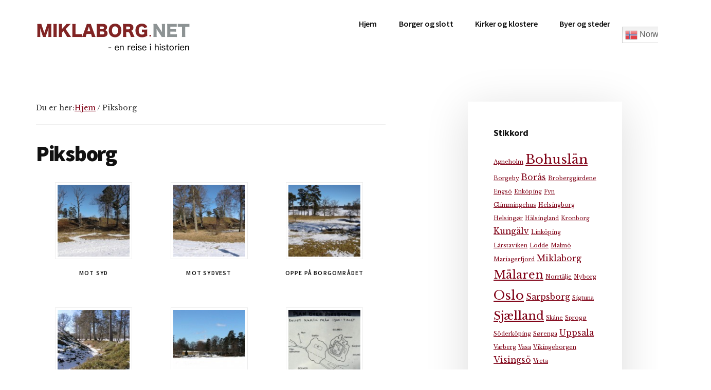

--- FILE ---
content_type: text/html; charset=UTF-8
request_url: https://www.miklaborg.net/piksborg/
body_size: 19729
content:
<!DOCTYPE html>
<html lang="nb-NO">
<head >
<meta charset="UTF-8" />
<meta name="viewport" content="width=device-width, initial-scale=1" />
<title>Piksborg</title>
<meta name='robots' content='max-image-preview:large' />

		<style type="text/css">
			#genesis-slider, #slides, .genesis-slider-wrap { height: 500px; width: 800px; }
			.slide-excerpt { width: 200px; }
			.slide-excerpt { bottom: 0; }
			.slide-excerpt { right: 0; }
			div.slider-next, div.slider-previous { display: none; }
		</style><link rel='dns-prefetch' href='//static.addtoany.com' />
<link rel='dns-prefetch' href='//fonts.googleapis.com' />
<link rel="alternate" type="application/rss+xml" title="MIKLABORG.NET &raquo; strøm" href="https://www.miklaborg.net/feed/" />
<link rel="alternate" type="application/rss+xml" title="MIKLABORG.NET &raquo; kommentarstrøm" href="https://www.miklaborg.net/comments/feed/" />
<link rel="alternate" title="oEmbed (JSON)" type="application/json+oembed" href="https://www.miklaborg.net/wp-json/oembed/1.0/embed?url=https%3A%2F%2Fwww.miklaborg.net%2Fpiksborg%2F" />
<link rel="alternate" title="oEmbed (XML)" type="text/xml+oembed" href="https://www.miklaborg.net/wp-json/oembed/1.0/embed?url=https%3A%2F%2Fwww.miklaborg.net%2Fpiksborg%2F&#038;format=xml" />
<link rel="canonical" href="https://www.miklaborg.net/piksborg/" />
<style id='wp-img-auto-sizes-contain-inline-css'>
img:is([sizes=auto i],[sizes^="auto," i]){contain-intrinsic-size:3000px 1500px}
/*# sourceURL=wp-img-auto-sizes-contain-inline-css */
</style>
<link rel='stylesheet' id='gtranslate-style-css' href='https://www.miklaborg.net/wp-content/plugins/gtranslate/gtranslate-style24.css?ver=6.9' media='all' />
<link rel='stylesheet' id='authority-pro-css' href='https://www.miklaborg.net/wp-content/themes/authority-pro/style.css?ver=1.5.0' media='all' />
<style id='authority-pro-inline-css'>

		.single .content .entry-content > p:first-of-type {
			color: #111111;
			font-size: 20px;
			font-style: italic;
			line-height: 1.7;
			margin: 0 0 35px;
		}
		
		a,
		h4,
		h5,
		button,
		input[type="button"],
		input[type="reset"],
		input[type="submit"],		
		.authority-subtitle,
		.button,
		.genesis-nav-menu .highlight a,
		.more-link,
		.entry-title a:focus,
		.entry-title a:hover,
		.genesis-nav-menu a:focus,
		.genesis-nav-menu a:hover,
		.genesis-nav-menu .current-menu-item > a,
		.genesis-nav-menu .sub-menu .current-menu-item > a:focus,
		.genesis-nav-menu .sub-menu .current-menu-item > a:hover,
		.genesis-responsive-menu .genesis-nav-menu a:focus,
		.genesis-responsive-menu .genesis-nav-menu a:hover,
		.menu-toggle:focus,
		.menu-toggle:hover,
		.site-container div.wpforms-container-full .wpforms-form input[type="submit"],
		.site-container div.wpforms-container-full .wpforms-form button[type="submit"],
		.sub-menu-toggle:focus,
		.sub-menu-toggle:hover {
			color: #7f0015;
		}

		button,
		input[type="button"],
		input[type="reset"],
		input[type="submit"],
		.button,
		.genesis-nav-menu .highlight a,
		.more-link,
		.site-container div.wpforms-container-full .wpforms-form input[type="submit"],
		.site-container div.wpforms-container-full .wpforms-form button[type="submit"] {
			border-color: #7f0015;
		}

		.enews-widget::after,
		.sidebar .enews-widget:nth-child(2n+1)::after {
			background: #7f0015;
		}

		button.primary,
		input[type="button"].primary,
		input[type="reset"].primary,
		input[type="submit"].primary,
		.authority-top-banner,
		.button.primary,
		.more-link,
		.sidebar .enews-widget input[type="submit"],
		.enews-widget input[type="submit"] {
			background-color: #7f0015;
			color: #ffffff;
		}

		.authority-top-banner a,
		.authority-top-banner a:focus,
		.authority-top-banner a:hover,
		#authority-top-banner-close,
		#authority-top-banner-close:focus,
		#authority-top-banner-close:hover {
			color: #ffffff;
		}

		.archive-pagination .pagination-next > a,
		.archive-pagination .pagination-previous > a,
		.menu-toggle,
		.sub-menu-toggle {
			border-color: #7f0015;
			color: #7f0015;
		}

		a.button:focus,
		a.button:hover,
		button:focus,
		button:hover,
		input[type="button"]:focus,
		input[type="button"]:hover,
		input[type="reset"]:focus,
		input[type="reset"]:hover,
		input[type="submit"]:focus,
		input[type="submit"]:hover,
		.archive-pagination li a:focus,
		.archive-pagination li a:hover,
		.archive-pagination .active a,
		.archive-pagination .pagination-next > a:focus,
		.archive-pagination .pagination-next > a:hover,
		.archive-pagination .pagination-previous > a:focus,
		.archive-pagination .pagination-previous > a:hover,
		.button:focus,
		.button:hover,
		.enews-widget input[type="submit"]:focus,
		.enews-widget input[type="submit"]:hover,
		.genesis-nav-menu .highlight a:focus,
		.genesis-nav-menu .highlight a:hover,
		.menu-toggle:focus,
		.menu-toggle:hover,
		.more-link:focus,
		.more-link:hover,
		.sidebar .enews-widget input[type="submit"]:focus,
		.sidebar .enews-widget input[type="submit"]:hover,
		.site-container div.wpforms-container-full .wpforms-form input[type="submit"]:focus,
		.site-container div.wpforms-container-full .wpforms-form input[type="submit"]:hover,
		.site-container div.wpforms-container-full .wpforms-form button[type="submit"]:focus,
		.site-container div.wpforms-container-full .wpforms-form button[type="submit"]:hover,
		.sub-menu-toggle:focus,
		.sub-menu-toggle:hover {
			background-color: #931429;
			border-color: #931429;
			color: #ffffff;
		}
		
/*# sourceURL=authority-pro-inline-css */
</style>
<style id='wp-emoji-styles-inline-css'>

	img.wp-smiley, img.emoji {
		display: inline !important;
		border: none !important;
		box-shadow: none !important;
		height: 1em !important;
		width: 1em !important;
		margin: 0 0.07em !important;
		vertical-align: -0.1em !important;
		background: none !important;
		padding: 0 !important;
	}
/*# sourceURL=wp-emoji-styles-inline-css */
</style>
<style id='wp-block-library-inline-css'>
:root{--wp-block-synced-color:#7a00df;--wp-block-synced-color--rgb:122,0,223;--wp-bound-block-color:var(--wp-block-synced-color);--wp-editor-canvas-background:#ddd;--wp-admin-theme-color:#007cba;--wp-admin-theme-color--rgb:0,124,186;--wp-admin-theme-color-darker-10:#006ba1;--wp-admin-theme-color-darker-10--rgb:0,107,160.5;--wp-admin-theme-color-darker-20:#005a87;--wp-admin-theme-color-darker-20--rgb:0,90,135;--wp-admin-border-width-focus:2px}@media (min-resolution:192dpi){:root{--wp-admin-border-width-focus:1.5px}}.wp-element-button{cursor:pointer}:root .has-very-light-gray-background-color{background-color:#eee}:root .has-very-dark-gray-background-color{background-color:#313131}:root .has-very-light-gray-color{color:#eee}:root .has-very-dark-gray-color{color:#313131}:root .has-vivid-green-cyan-to-vivid-cyan-blue-gradient-background{background:linear-gradient(135deg,#00d084,#0693e3)}:root .has-purple-crush-gradient-background{background:linear-gradient(135deg,#34e2e4,#4721fb 50%,#ab1dfe)}:root .has-hazy-dawn-gradient-background{background:linear-gradient(135deg,#faaca8,#dad0ec)}:root .has-subdued-olive-gradient-background{background:linear-gradient(135deg,#fafae1,#67a671)}:root .has-atomic-cream-gradient-background{background:linear-gradient(135deg,#fdd79a,#004a59)}:root .has-nightshade-gradient-background{background:linear-gradient(135deg,#330968,#31cdcf)}:root .has-midnight-gradient-background{background:linear-gradient(135deg,#020381,#2874fc)}:root{--wp--preset--font-size--normal:16px;--wp--preset--font-size--huge:42px}.has-regular-font-size{font-size:1em}.has-larger-font-size{font-size:2.625em}.has-normal-font-size{font-size:var(--wp--preset--font-size--normal)}.has-huge-font-size{font-size:var(--wp--preset--font-size--huge)}.has-text-align-center{text-align:center}.has-text-align-left{text-align:left}.has-text-align-right{text-align:right}.has-fit-text{white-space:nowrap!important}#end-resizable-editor-section{display:none}.aligncenter{clear:both}.items-justified-left{justify-content:flex-start}.items-justified-center{justify-content:center}.items-justified-right{justify-content:flex-end}.items-justified-space-between{justify-content:space-between}.screen-reader-text{border:0;clip-path:inset(50%);height:1px;margin:-1px;overflow:hidden;padding:0;position:absolute;width:1px;word-wrap:normal!important}.screen-reader-text:focus{background-color:#ddd;clip-path:none;color:#444;display:block;font-size:1em;height:auto;left:5px;line-height:normal;padding:15px 23px 14px;text-decoration:none;top:5px;width:auto;z-index:100000}html :where(.has-border-color){border-style:solid}html :where([style*=border-top-color]){border-top-style:solid}html :where([style*=border-right-color]){border-right-style:solid}html :where([style*=border-bottom-color]){border-bottom-style:solid}html :where([style*=border-left-color]){border-left-style:solid}html :where([style*=border-width]){border-style:solid}html :where([style*=border-top-width]){border-top-style:solid}html :where([style*=border-right-width]){border-right-style:solid}html :where([style*=border-bottom-width]){border-bottom-style:solid}html :where([style*=border-left-width]){border-left-style:solid}html :where(img[class*=wp-image-]){height:auto;max-width:100%}:where(figure){margin:0 0 1em}html :where(.is-position-sticky){--wp-admin--admin-bar--position-offset:var(--wp-admin--admin-bar--height,0px)}@media screen and (max-width:600px){html :where(.is-position-sticky){--wp-admin--admin-bar--position-offset:0px}}

/*# sourceURL=wp-block-library-inline-css */
</style><style id='global-styles-inline-css'>
:root{--wp--preset--aspect-ratio--square: 1;--wp--preset--aspect-ratio--4-3: 4/3;--wp--preset--aspect-ratio--3-4: 3/4;--wp--preset--aspect-ratio--3-2: 3/2;--wp--preset--aspect-ratio--2-3: 2/3;--wp--preset--aspect-ratio--16-9: 16/9;--wp--preset--aspect-ratio--9-16: 9/16;--wp--preset--color--black: #000000;--wp--preset--color--cyan-bluish-gray: #abb8c3;--wp--preset--color--white: #ffffff;--wp--preset--color--pale-pink: #f78da7;--wp--preset--color--vivid-red: #cf2e2e;--wp--preset--color--luminous-vivid-orange: #ff6900;--wp--preset--color--luminous-vivid-amber: #fcb900;--wp--preset--color--light-green-cyan: #7bdcb5;--wp--preset--color--vivid-green-cyan: #00d084;--wp--preset--color--pale-cyan-blue: #8ed1fc;--wp--preset--color--vivid-cyan-blue: #0693e3;--wp--preset--color--vivid-purple: #9b51e0;--wp--preset--color--theme-primary: #7f0015;--wp--preset--gradient--vivid-cyan-blue-to-vivid-purple: linear-gradient(135deg,rgb(6,147,227) 0%,rgb(155,81,224) 100%);--wp--preset--gradient--light-green-cyan-to-vivid-green-cyan: linear-gradient(135deg,rgb(122,220,180) 0%,rgb(0,208,130) 100%);--wp--preset--gradient--luminous-vivid-amber-to-luminous-vivid-orange: linear-gradient(135deg,rgb(252,185,0) 0%,rgb(255,105,0) 100%);--wp--preset--gradient--luminous-vivid-orange-to-vivid-red: linear-gradient(135deg,rgb(255,105,0) 0%,rgb(207,46,46) 100%);--wp--preset--gradient--very-light-gray-to-cyan-bluish-gray: linear-gradient(135deg,rgb(238,238,238) 0%,rgb(169,184,195) 100%);--wp--preset--gradient--cool-to-warm-spectrum: linear-gradient(135deg,rgb(74,234,220) 0%,rgb(151,120,209) 20%,rgb(207,42,186) 40%,rgb(238,44,130) 60%,rgb(251,105,98) 80%,rgb(254,248,76) 100%);--wp--preset--gradient--blush-light-purple: linear-gradient(135deg,rgb(255,206,236) 0%,rgb(152,150,240) 100%);--wp--preset--gradient--blush-bordeaux: linear-gradient(135deg,rgb(254,205,165) 0%,rgb(254,45,45) 50%,rgb(107,0,62) 100%);--wp--preset--gradient--luminous-dusk: linear-gradient(135deg,rgb(255,203,112) 0%,rgb(199,81,192) 50%,rgb(65,88,208) 100%);--wp--preset--gradient--pale-ocean: linear-gradient(135deg,rgb(255,245,203) 0%,rgb(182,227,212) 50%,rgb(51,167,181) 100%);--wp--preset--gradient--electric-grass: linear-gradient(135deg,rgb(202,248,128) 0%,rgb(113,206,126) 100%);--wp--preset--gradient--midnight: linear-gradient(135deg,rgb(2,3,129) 0%,rgb(40,116,252) 100%);--wp--preset--font-size--small: 12px;--wp--preset--font-size--medium: 20px;--wp--preset--font-size--large: 20px;--wp--preset--font-size--x-large: 42px;--wp--preset--font-size--normal: 16px;--wp--preset--font-size--larger: 24px;--wp--preset--spacing--20: 0.44rem;--wp--preset--spacing--30: 0.67rem;--wp--preset--spacing--40: 1rem;--wp--preset--spacing--50: 1.5rem;--wp--preset--spacing--60: 2.25rem;--wp--preset--spacing--70: 3.38rem;--wp--preset--spacing--80: 5.06rem;--wp--preset--shadow--natural: 6px 6px 9px rgba(0, 0, 0, 0.2);--wp--preset--shadow--deep: 12px 12px 50px rgba(0, 0, 0, 0.4);--wp--preset--shadow--sharp: 6px 6px 0px rgba(0, 0, 0, 0.2);--wp--preset--shadow--outlined: 6px 6px 0px -3px rgb(255, 255, 255), 6px 6px rgb(0, 0, 0);--wp--preset--shadow--crisp: 6px 6px 0px rgb(0, 0, 0);}:where(.is-layout-flex){gap: 0.5em;}:where(.is-layout-grid){gap: 0.5em;}body .is-layout-flex{display: flex;}.is-layout-flex{flex-wrap: wrap;align-items: center;}.is-layout-flex > :is(*, div){margin: 0;}body .is-layout-grid{display: grid;}.is-layout-grid > :is(*, div){margin: 0;}:where(.wp-block-columns.is-layout-flex){gap: 2em;}:where(.wp-block-columns.is-layout-grid){gap: 2em;}:where(.wp-block-post-template.is-layout-flex){gap: 1.25em;}:where(.wp-block-post-template.is-layout-grid){gap: 1.25em;}.has-black-color{color: var(--wp--preset--color--black) !important;}.has-cyan-bluish-gray-color{color: var(--wp--preset--color--cyan-bluish-gray) !important;}.has-white-color{color: var(--wp--preset--color--white) !important;}.has-pale-pink-color{color: var(--wp--preset--color--pale-pink) !important;}.has-vivid-red-color{color: var(--wp--preset--color--vivid-red) !important;}.has-luminous-vivid-orange-color{color: var(--wp--preset--color--luminous-vivid-orange) !important;}.has-luminous-vivid-amber-color{color: var(--wp--preset--color--luminous-vivid-amber) !important;}.has-light-green-cyan-color{color: var(--wp--preset--color--light-green-cyan) !important;}.has-vivid-green-cyan-color{color: var(--wp--preset--color--vivid-green-cyan) !important;}.has-pale-cyan-blue-color{color: var(--wp--preset--color--pale-cyan-blue) !important;}.has-vivid-cyan-blue-color{color: var(--wp--preset--color--vivid-cyan-blue) !important;}.has-vivid-purple-color{color: var(--wp--preset--color--vivid-purple) !important;}.has-black-background-color{background-color: var(--wp--preset--color--black) !important;}.has-cyan-bluish-gray-background-color{background-color: var(--wp--preset--color--cyan-bluish-gray) !important;}.has-white-background-color{background-color: var(--wp--preset--color--white) !important;}.has-pale-pink-background-color{background-color: var(--wp--preset--color--pale-pink) !important;}.has-vivid-red-background-color{background-color: var(--wp--preset--color--vivid-red) !important;}.has-luminous-vivid-orange-background-color{background-color: var(--wp--preset--color--luminous-vivid-orange) !important;}.has-luminous-vivid-amber-background-color{background-color: var(--wp--preset--color--luminous-vivid-amber) !important;}.has-light-green-cyan-background-color{background-color: var(--wp--preset--color--light-green-cyan) !important;}.has-vivid-green-cyan-background-color{background-color: var(--wp--preset--color--vivid-green-cyan) !important;}.has-pale-cyan-blue-background-color{background-color: var(--wp--preset--color--pale-cyan-blue) !important;}.has-vivid-cyan-blue-background-color{background-color: var(--wp--preset--color--vivid-cyan-blue) !important;}.has-vivid-purple-background-color{background-color: var(--wp--preset--color--vivid-purple) !important;}.has-black-border-color{border-color: var(--wp--preset--color--black) !important;}.has-cyan-bluish-gray-border-color{border-color: var(--wp--preset--color--cyan-bluish-gray) !important;}.has-white-border-color{border-color: var(--wp--preset--color--white) !important;}.has-pale-pink-border-color{border-color: var(--wp--preset--color--pale-pink) !important;}.has-vivid-red-border-color{border-color: var(--wp--preset--color--vivid-red) !important;}.has-luminous-vivid-orange-border-color{border-color: var(--wp--preset--color--luminous-vivid-orange) !important;}.has-luminous-vivid-amber-border-color{border-color: var(--wp--preset--color--luminous-vivid-amber) !important;}.has-light-green-cyan-border-color{border-color: var(--wp--preset--color--light-green-cyan) !important;}.has-vivid-green-cyan-border-color{border-color: var(--wp--preset--color--vivid-green-cyan) !important;}.has-pale-cyan-blue-border-color{border-color: var(--wp--preset--color--pale-cyan-blue) !important;}.has-vivid-cyan-blue-border-color{border-color: var(--wp--preset--color--vivid-cyan-blue) !important;}.has-vivid-purple-border-color{border-color: var(--wp--preset--color--vivid-purple) !important;}.has-vivid-cyan-blue-to-vivid-purple-gradient-background{background: var(--wp--preset--gradient--vivid-cyan-blue-to-vivid-purple) !important;}.has-light-green-cyan-to-vivid-green-cyan-gradient-background{background: var(--wp--preset--gradient--light-green-cyan-to-vivid-green-cyan) !important;}.has-luminous-vivid-amber-to-luminous-vivid-orange-gradient-background{background: var(--wp--preset--gradient--luminous-vivid-amber-to-luminous-vivid-orange) !important;}.has-luminous-vivid-orange-to-vivid-red-gradient-background{background: var(--wp--preset--gradient--luminous-vivid-orange-to-vivid-red) !important;}.has-very-light-gray-to-cyan-bluish-gray-gradient-background{background: var(--wp--preset--gradient--very-light-gray-to-cyan-bluish-gray) !important;}.has-cool-to-warm-spectrum-gradient-background{background: var(--wp--preset--gradient--cool-to-warm-spectrum) !important;}.has-blush-light-purple-gradient-background{background: var(--wp--preset--gradient--blush-light-purple) !important;}.has-blush-bordeaux-gradient-background{background: var(--wp--preset--gradient--blush-bordeaux) !important;}.has-luminous-dusk-gradient-background{background: var(--wp--preset--gradient--luminous-dusk) !important;}.has-pale-ocean-gradient-background{background: var(--wp--preset--gradient--pale-ocean) !important;}.has-electric-grass-gradient-background{background: var(--wp--preset--gradient--electric-grass) !important;}.has-midnight-gradient-background{background: var(--wp--preset--gradient--midnight) !important;}.has-small-font-size{font-size: var(--wp--preset--font-size--small) !important;}.has-medium-font-size{font-size: var(--wp--preset--font-size--medium) !important;}.has-large-font-size{font-size: var(--wp--preset--font-size--large) !important;}.has-x-large-font-size{font-size: var(--wp--preset--font-size--x-large) !important;}
/*# sourceURL=global-styles-inline-css */
</style>

<style id='classic-theme-styles-inline-css'>
/*! This file is auto-generated */
.wp-block-button__link{color:#fff;background-color:#32373c;border-radius:9999px;box-shadow:none;text-decoration:none;padding:calc(.667em + 2px) calc(1.333em + 2px);font-size:1.125em}.wp-block-file__button{background:#32373c;color:#fff;text-decoration:none}
/*# sourceURL=/wp-includes/css/classic-themes.min.css */
</style>
<link rel='stylesheet' id='contact-form-7-css' href='https://www.miklaborg.net/wp-content/plugins/contact-form-7/includes/css/styles.css?ver=6.1.4' media='all' />
<link rel='stylesheet' id='authority-fonts-css' href='//fonts.googleapis.com/css?family=Source+Sans+Pro%3A600%2C700%2C900%7CLibre+Baskerville%3A400%2C400italic%2C700&#038;ver=1.5.0' media='all' />
<link rel='stylesheet' id='dashicons-css' href='https://www.miklaborg.net/wp-includes/css/dashicons.min.css?ver=6.9' media='all' />
<link rel='stylesheet' id='authority-pro-gutenberg-css' href='https://www.miklaborg.net/wp-content/themes/authority-pro/lib/gutenberg/front-end.css?ver=1.5.0' media='all' />
<style id='authority-pro-gutenberg-inline-css'>
.gb-block-post-grid a.gb-block-post-grid-more-link,
.gb-block-post-grid .gb-post-grid-items .gb-block-post-grid-title a:focus,
.gb-block-post-grid .gb-post-grid-items .gb-block-post-grid-title a:hover,
.wp-block-image.vertical-caption figcaption a:focus,
.wp-block-image.vertical-caption figcaption a:hover {
	color: #7f0015;
}

.site-container .gb-button,
.site-container .gb-newsletter-submit,
.site-container .gb-newsletter-submit:hover,
.site-container .wp-block-button .wp-block-button__link,
.wp-block-media-text .wp-block-media-text__media::after,
.wp-block-image.stylized-background::after {
	background-color: #7f0015;
}

.site-container .gb-button,
.wp-block-button .wp-block-button__link:not(.has-background),
.wp-block-button .wp-block-button__link:not(.has-background):focus,
.wp-block-button .wp-block-button__link:not(.has-background):hover {
	color: #ffffff;
}

.site-container .wp-block-button.is-style-outline .wp-block-button__link {
	color: #7f0015;
}

.site-container .wp-block-button.is-style-outline .wp-block-button__link:focus,
.site-container .wp-block-button.is-style-outline .wp-block-button__link:hover {
	color: #a22338;
}

.site-container .wp-block-pullquote.is-style-solid-color {
	background-color: #7f0015;
}		.site-container .has-small-font-size {
			font-size: 12px;
		}		.site-container .has-normal-font-size {
			font-size: 16px;
		}		.site-container .has-large-font-size {
			font-size: 20px;
		}		.site-container .has-larger-font-size {
			font-size: 24px;
		}		.site-container .has-theme-primary-color,
		.site-container .wp-block-button .wp-block-button__link.has-theme-primary-color,
		.site-container .wp-block-button.is-style-outline .wp-block-button__link.has-theme-primary-color {
			color: #7f0015;
		}

		.site-container .has-theme-primary-background-color,
		.site-container .wp-block-button .wp-block-button__link.has-theme-primary-background-color,
		.site-container .wp-block-pullquote.is-style-solid-color.has-theme-primary-background-color {
			background-color: #7f0015;
		}
/*# sourceURL=authority-pro-gutenberg-inline-css */
</style>
<link rel='stylesheet' id='addtoany-css' href='https://www.miklaborg.net/wp-content/plugins/add-to-any/addtoany.min.css?ver=1.15' media='all' />
<link rel='stylesheet' id='slider_styles-css' href='https://www.miklaborg.net/wp-content/plugins/genesis-slider/style.css?ver=0.9.6' media='all' />
<script src="https://www.miklaborg.net/wp-includes/js/jquery/jquery.min.js?ver=3.7.1" id="jquery-core-js"></script>
<script src="https://www.miklaborg.net/wp-includes/js/jquery/jquery-migrate.min.js?ver=3.4.1" id="jquery-migrate-js"></script>
<script id="addtoany-core-js-before">
window.a2a_config=window.a2a_config||{};a2a_config.callbacks=[];a2a_config.overlays=[];a2a_config.templates={};a2a_localize = {
	Share: "Share",
	Save: "Save",
	Subscribe: "Subscribe",
	Email: "Email",
	Bookmark: "Bookmark",
	ShowAll: "Show all",
	ShowLess: "Show less",
	FindServices: "Find service(s)",
	FindAnyServiceToAddTo: "Instantly find any service to add to",
	PoweredBy: "Powered by",
	ShareViaEmail: "Share via email",
	SubscribeViaEmail: "Subscribe via email",
	BookmarkInYourBrowser: "Bookmark in your browser",
	BookmarkInstructions: "Press Ctrl+D or \u2318+D to bookmark this page",
	AddToYourFavorites: "Add to your favorites",
	SendFromWebOrProgram: "Send from any email address or email program",
	EmailProgram: "Email program",
	More: "More&#8230;",
	ThanksForSharing: "Thanks for sharing!",
	ThanksForFollowing: "Thanks for following!"
};


//# sourceURL=addtoany-core-js-before
</script>
<script async src="https://static.addtoany.com/menu/page.js" id="addtoany-core-js"></script>
<script async src="https://www.miklaborg.net/wp-content/plugins/add-to-any/addtoany.min.js?ver=1.1" id="addtoany-jquery-js"></script>
<link rel="https://api.w.org/" href="https://www.miklaborg.net/wp-json/" /><link rel="alternate" title="JSON" type="application/json" href="https://www.miklaborg.net/wp-json/wp/v2/pages/1477" /><link rel="EditURI" type="application/rsd+xml" title="RSD" href="https://www.miklaborg.net/xmlrpc.php?rsd" />
<link rel="icon" href="https://www.miklaborg.net/wp-content/themes/authority-pro/images/favicon.ico" />
		<style id="wp-custom-css">
			.site-footer
{
	text-align: center;
}


.hjem-bilde img {
box-shadow: 8px 8px 14px rgba(100, 100, 100, 0.5);
	border: 1px solid #9F9F9F;
}		</style>
		</head>
<body class="wp-singular page-template-default page page-id-1477 wp-custom-logo wp-embed-responsive wp-theme-genesis wp-child-theme-authority-pro header-full-width content-sidebar genesis-breadcrumbs-visible" itemscope itemtype="https://schema.org/WebPage"><ul class="genesis-skip-link"><li><a href="#genesis-content" class="screen-reader-shortcut"> Hopp til hovedinnhold</a></li><li><a href="#genesis-sidebar-primary" class="screen-reader-shortcut"> Hopp til primært sidefelt</a></li></ul><div class="site-container"><h2 id="additional-menu-label" class="screen-reader-text">Additional menu</h2><header class="site-header" itemscope itemtype="https://schema.org/WPHeader"><div class="wrap"><div class="title-area"><a href="https://www.miklaborg.net/" class="custom-logo-link" rel="home"><img width="1200" height="320" src="https://www.miklaborg.net/wp-content/uploads/2021/12/logo-1.png" class="custom-logo" alt="MIKLABORG.NET" decoding="async" fetchpriority="high" srcset="https://www.miklaborg.net/wp-content/uploads/2021/12/logo-1.png 1200w, https://www.miklaborg.net/wp-content/uploads/2021/12/logo-1-300x80.png 300w, https://www.miklaborg.net/wp-content/uploads/2021/12/logo-1-1024x273.png 1024w, https://www.miklaborg.net/wp-content/uploads/2021/12/logo-1-768x205.png 768w" sizes="(max-width: 1200px) 100vw, 1200px" /></a><p class="site-title" itemprop="headline">MIKLABORG.NET</p><p class="site-description" itemprop="description">- en reise i historien</p></div><nav class="nav-primary" aria-label="Main" itemscope itemtype="https://schema.org/SiteNavigationElement" id="genesis-nav-primary"><div class="wrap"><ul id="menu-hovedmeny" class="menu genesis-nav-menu menu-primary js-superfish"><li id="menu-item-65" class="menu-item menu-item-type-custom menu-item-object-custom menu-item-home menu-item-has-children menu-item-65"><a href="http://www.miklaborg.net" title="Velkommen" itemprop="url"><span itemprop="name">Hjem</span></a>
<ul class="sub-menu">
	<li id="menu-item-812" class="menu-item menu-item-type-post_type menu-item-object-page menu-item-812"><a href="https://www.miklaborg.net/de-gamle-stier/" itemprop="url"><span itemprop="name">Om meg</span></a></li>
	<li id="menu-item-59" class="menu-item menu-item-type-post_type menu-item-object-page menu-item-59"><a href="https://www.miklaborg.net/kontakt-meg/" itemprop="url"><span itemprop="name">Kontakt meg</span></a></li>
</ul>
</li>
<li id="menu-item-745" class="menu-item menu-item-type-post_type menu-item-object-page current-menu-ancestor current_page_ancestor menu-item-has-children menu-item-745"><a href="https://www.miklaborg.net/borger-og-slott/" itemprop="url"><span itemprop="name">Borger og slott</span></a>
<ul class="sub-menu">
	<li id="menu-item-1337" class="menu-item menu-item-type-post_type menu-item-object-page menu-item-has-children menu-item-1337"><a href="https://www.miklaborg.net/absalons-borg-og-kobenhavns-slott/" itemprop="url"><span itemprop="name">Absalons borg og Københavns Slott</span></a>
	<ul class="sub-menu">
		<li id="menu-item-400" class="menu-item menu-item-type-post_type menu-item-object-page menu-item-400"><a href="https://www.miklaborg.net/akershus-festning/" itemprop="url"><span itemprop="name">Akershus slott</span></a></li>
		<li id="menu-item-1649" class="menu-item menu-item-type-post_type menu-item-object-page menu-item-1649"><a href="https://www.miklaborg.net/almare-staket/" itemprop="url"><span itemprop="name">Almare-Stäket</span></a></li>
		<li id="menu-item-1675" class="menu-item menu-item-type-post_type menu-item-object-page menu-item-1675"><a href="https://www.miklaborg.net/alsno-hus/" itemprop="url"><span itemprop="name">Alsnö hus</span></a></li>
		<li id="menu-item-1269" class="menu-item menu-item-type-post_type menu-item-object-page menu-item-1269"><a href="https://www.miklaborg.net/amneholm/" itemprop="url"><span itemprop="name">Amneholm</span></a></li>
		<li id="menu-item-328" class="menu-item menu-item-type-post_type menu-item-object-page menu-item-328"><a href="https://www.miklaborg.net/aranas/" itemprop="url"><span itemprop="name">Aranäs</span></a></li>
		<li id="menu-item-1570" class="menu-item menu-item-type-post_type menu-item-object-page menu-item-1570"><a href="https://www.miklaborg.net/asserbo-slot/" itemprop="url"><span itemprop="name">Asserbo Slot</span></a></li>
		<li id="menu-item-323" class="menu-item menu-item-type-post_type menu-item-object-page menu-item-323"><a href="https://www.miklaborg.net/225-2/" itemprop="url"><span itemprop="name">Axevalla hus</span></a></li>
	</ul>
</li>
	<li id="menu-item-326" class="menu-item menu-item-type-post_type menu-item-object-page menu-item-has-children menu-item-326"><a href="https://www.miklaborg.net/bergkvara/" itemprop="url"><span itemprop="name">Bergkvara</span></a>
	<ul class="sub-menu">
		<li id="menu-item-325" class="menu-item menu-item-type-post_type menu-item-object-page menu-item-325"><a href="https://www.miklaborg.net/bohus-fastning/" itemprop="url"><span itemprop="name">Bohus fästning</span></a></li>
		<li id="menu-item-998" class="menu-item menu-item-type-post_type menu-item-object-page menu-item-998"><a href="https://www.miklaborg.net/borgeby-slott/" itemprop="url"><span itemprop="name">Borgeby slott</span></a></li>
		<li id="menu-item-327" class="menu-item menu-item-type-post_type menu-item-object-page menu-item-327"><a href="https://www.miklaborg.net/borgholm-slott/" itemprop="url"><span itemprop="name">Borgholm slott</span></a></li>
		<li id="menu-item-322" class="menu-item menu-item-type-post_type menu-item-object-page menu-item-322"><a href="https://www.miklaborg.net/brahehus/" itemprop="url"><span itemprop="name">Brahehus</span></a></li>
		<li id="menu-item-1266" class="menu-item menu-item-type-post_type menu-item-object-page menu-item-1266"><a href="https://www.miklaborg.net/brobergsborgen/" itemprop="url"><span itemprop="name">Brobergsborgen</span></a></li>
	</ul>
</li>
	<li id="menu-item-324" class="menu-item menu-item-type-post_type menu-item-object-page menu-item-has-children menu-item-324"><a href="https://www.miklaborg.net/dalaborg/" itemprop="url"><span itemprop="name">Dalaborg</span></a>
	<ul class="sub-menu">
		<li id="menu-item-1583" class="menu-item menu-item-type-post_type menu-item-object-page menu-item-1583"><a href="https://www.miklaborg.net/dronningholm-slot/" itemprop="url"><span itemprop="name">Dronningholm Slot</span></a></li>
		<li id="menu-item-321" class="menu-item menu-item-type-post_type menu-item-object-page menu-item-321"><a href="https://www.miklaborg.net/dynge-hus/" itemprop="url"><span itemprop="name">Dynge hus</span></a></li>
	</ul>
</li>
	<li id="menu-item-320" class="menu-item menu-item-type-post_type menu-item-object-page menu-item-has-children menu-item-320"><a href="https://www.miklaborg.net/edsholm/" itemprop="url"><span itemprop="name">Edsholm</span></a>
	<ul class="sub-menu">
		<li id="menu-item-319" class="menu-item menu-item-type-post_type menu-item-object-page menu-item-319"><a href="https://www.miklaborg.net/eketorp/" itemprop="url"><span itemprop="name">Eketorps borg</span></a></li>
		<li id="menu-item-1750" class="menu-item menu-item-type-post_type menu-item-object-page menu-item-1750"><a href="https://www.miklaborg.net/eksjohovgards-slott/" itemprop="url"><span itemprop="name">Eksjöhovgårds slott</span></a></li>
		<li id="menu-item-1037" class="menu-item menu-item-type-post_type menu-item-object-page menu-item-1037"><a href="https://www.miklaborg.net/engsoangso-slott/" itemprop="url"><span itemprop="name">Engsö/Ängsö slott</span></a></li>
	</ul>
</li>
	<li id="menu-item-1605" class="menu-item menu-item-type-post_type menu-item-object-page menu-item-has-children menu-item-1605"><a href="https://www.miklaborg.net/falkenbergshus/" itemprop="url"><span itemprop="name">Falkenbergshus</span></a>
	<ul class="sub-menu">
		<li id="menu-item-1638" class="menu-item menu-item-type-post_type menu-item-object-page menu-item-1638"><a href="https://www.miklaborg.net/falsterbohus/" itemprop="url"><span itemprop="name">Falsterbohus</span></a></li>
		<li id="menu-item-1272" class="menu-item menu-item-type-post_type menu-item-object-page menu-item-1272"><a href="https://www.miklaborg.net/faxeholm/" itemprop="url"><span itemprop="name">Faxeholm</span></a></li>
	</ul>
</li>
	<li id="menu-item-1265" class="menu-item menu-item-type-post_type menu-item-object-page menu-item-has-children menu-item-1265"><a href="https://www.miklaborg.net/glimmingehus/" itemprop="url"><span itemprop="name">Glimmingehus</span></a>
	<ul class="sub-menu">
		<li id="menu-item-1274" class="menu-item menu-item-type-post_type menu-item-object-page menu-item-1274"><a href="https://www.miklaborg.net/gripsholm-slott/" itemprop="url"><span itemprop="name">Gripsholm slott</span></a></li>
		<li id="menu-item-318" class="menu-item menu-item-type-post_type menu-item-object-page menu-item-318"><a href="https://www.miklaborg.net/grafsnas-slott/" itemprop="url"><span itemprop="name">Gräfsnäs slott</span></a></li>
		<li id="menu-item-317" class="menu-item menu-item-type-post_type menu-item-object-page menu-item-317"><a href="https://www.miklaborg.net/graborg/" itemprop="url"><span itemprop="name">Gråborg</span></a></li>
		<li id="menu-item-1419" class="menu-item menu-item-type-post_type menu-item-object-page menu-item-1419"><a href="https://www.miklaborg.net/gullbergs-faste/" itemprop="url"><span itemprop="name">Gullbergs fäste</span></a></li>
		<li id="menu-item-1273" class="menu-item menu-item-type-post_type menu-item-object-page menu-item-1273"><a href="https://www.miklaborg.net/goksholm-slott/" itemprop="url"><span itemprop="name">Göksholm slott</span></a></li>
		<li id="menu-item-1510" class="menu-item menu-item-type-post_type menu-item-object-page menu-item-1510"><a href="https://www.miklaborg.net/gallkvist/" itemprop="url"><span itemprop="name">Gällkvist</span></a></li>
		<li id="menu-item-1559" class="menu-item menu-item-type-post_type menu-item-object-page menu-item-1559"><a href="https://www.miklaborg.net/gurre-slot/" itemprop="url"><span itemprop="name">Gurre Slot</span></a></li>
	</ul>
</li>
	<li id="menu-item-1596" class="menu-item menu-item-type-post_type menu-item-object-page menu-item-1596"><a href="https://www.miklaborg.net/hammershus/" itemprop="url"><span itemprop="name">Hammershus</span></a></li>
	<li id="menu-item-1740" class="menu-item menu-item-type-post_type menu-item-object-page menu-item-1740"><a href="https://www.miklaborg.net/hultaby-slott/" itemprop="url"><span itemprop="name">Hultaby slott</span></a></li>
	<li id="menu-item-316" class="menu-item menu-item-type-post_type menu-item-object-page menu-item-316"><a href="https://www.miklaborg.net/husaby-borg/" itemprop="url"><span itemprop="name">Husaby borg</span></a></li>
	<li id="menu-item-399" class="menu-item menu-item-type-post_type menu-item-object-page menu-item-399"><a href="https://www.miklaborg.net/ismantorps-borg/" itemprop="url"><span itemprop="name">Ismantorps borg</span></a></li>
	<li id="menu-item-315" class="menu-item menu-item-type-post_type menu-item-object-page current-menu-ancestor current_page_ancestor menu-item-has-children menu-item-315"><a href="https://www.miklaborg.net/kalmar-slott/" itemprop="url"><span itemprop="name">Kalmar slott</span></a>
	<ul class="sub-menu">
		<li id="menu-item-1618" class="menu-item menu-item-type-post_type menu-item-object-page menu-item-1618"><a href="https://www.miklaborg.net/kalo-slot/" itemprop="url"><span itemprop="name">Kalø Slot</span></a></li>
		<li id="menu-item-365" class="menu-item menu-item-type-post_type menu-item-object-page menu-item-365"><a href="https://www.miklaborg.net/karlsborg/" itemprop="url"><span itemprop="name">Karlsborg</span></a></li>
		<li id="menu-item-1497" class="menu-item menu-item-type-post_type menu-item-object-page menu-item-1497"><a href="https://www.miklaborg.net/kindahus/" itemprop="url"><span itemprop="name">Kindahus</span></a></li>
		<li id="menu-item-1276" class="menu-item menu-item-type-post_type menu-item-object-page menu-item-1276"><a href="https://www.miklaborg.net/korsor-slott/" itemprop="url"><span itemprop="name">Korsør slott</span></a></li>
		<li id="menu-item-398" class="menu-item menu-item-type-post_type menu-item-object-page menu-item-398"><a href="https://www.miklaborg.net/kronobergs-slott/" itemprop="url"><span itemprop="name">Kronobergs slott</span></a></li>
		<li id="menu-item-997" class="menu-item menu-item-type-post_type menu-item-object-page menu-item-997"><a href="https://www.miklaborg.net/kronborg-slott/" itemprop="url"><span itemprop="name">Kronborg slott</span></a></li>
		<li id="menu-item-734" class="menu-item menu-item-type-post_type menu-item-object-page menu-item-734"><a href="https://www.miklaborg.net/kruttornet-i-visby/" itemprop="url"><span itemprop="name">Kruttornet i Visby</span></a></li>
		<li id="menu-item-1000" class="menu-item menu-item-type-post_type menu-item-object-page menu-item-1000"><a href="https://www.miklaborg.net/karnan/" itemprop="url"><span itemprop="name">Kärnan</span></a></li>
		<li id="menu-item-1277" class="menu-item menu-item-type-post_type menu-item-object-page menu-item-1277"><a href="https://www.miklaborg.net/lagaholm-slott/" itemprop="url"><span itemprop="name">Lagaholm slott</span></a></li>
		<li id="menu-item-1522" class="menu-item menu-item-type-post_type menu-item-object-page menu-item-1522"><a href="https://www.miklaborg.net/lenaborg/" itemprop="url"><span itemprop="name">Lenaborg</span></a></li>
		<li id="menu-item-1760" class="menu-item menu-item-type-post_type menu-item-object-page menu-item-1760"><a href="https://www.miklaborg.net/lillohus/" itemprop="url"><span itemprop="name">Lillöhus</span></a></li>
		<li id="menu-item-1418" class="menu-item menu-item-type-post_type menu-item-object-page menu-item-1418"><a href="https://www.miklaborg.net/lindholmens-slott/" itemprop="url"><span itemprop="name">Lindholmens slott</span></a></li>
		<li id="menu-item-1702" class="menu-item menu-item-type-post_type menu-item-object-page menu-item-1702"><a href="https://www.miklaborg.net/lycka-slott/" itemprop="url"><span itemprop="name">Lyckå slott</span></a></li>
		<li id="menu-item-397" class="menu-item menu-item-type-post_type menu-item-object-page menu-item-397"><a href="https://www.miklaborg.net/lacko-slott/" itemprop="url"><span itemprop="name">Läckö slott</span></a></li>
		<li id="menu-item-1821" class="menu-item menu-item-type-post_type menu-item-object-page menu-item-1821"><a href="https://www.miklaborg.net/malmohus/" itemprop="url"><span itemprop="name">Malmöhus</span></a></li>
		<li id="menu-item-488" class="menu-item menu-item-type-post_type menu-item-object-page menu-item-has-children menu-item-488"><a href="https://www.miklaborg.net/nas-slott/" itemprop="url"><span itemprop="name">Näs slott</span></a>
		<ul class="sub-menu">
			<li id="menu-item-996" class="menu-item menu-item-type-post_type menu-item-object-page menu-item-996"><a href="https://www.miklaborg.net/nyborg-slott/" itemprop="url"><span itemprop="name">Nyborg Slott</span></a></li>
			<li id="menu-item-1421" class="menu-item menu-item-type-post_type menu-item-object-page menu-item-1421"><a href="https://www.miklaborg.net/nykopingshus/" itemprop="url"><span itemprop="name">Nyköpingshus</span></a></li>
		</ul>
</li>
		<li id="menu-item-1001" class="menu-item menu-item-type-post_type menu-item-object-page menu-item-has-children menu-item-1001"><a href="https://www.miklaborg.net/olsborg/" itemprop="url"><span itemprop="name">Olsborg</span></a>
		<ul class="sub-menu">
			<li id="menu-item-487" class="menu-item menu-item-type-post_type menu-item-object-page menu-item-487"><a href="https://www.miklaborg.net/opensten/" itemprop="url"><span itemprop="name">Opensten</span></a></li>
			<li id="menu-item-995" class="menu-item menu-item-type-post_type menu-item-object-page menu-item-995"><a href="https://www.miklaborg.net/oslo-kongsgard/" itemprop="url"><span itemprop="name">Oslo kongsgård</span></a></li>
		</ul>
</li>
		<li id="menu-item-1268" class="menu-item menu-item-type-post_type menu-item-object-page current-menu-ancestor current-menu-parent current_page_parent current_page_ancestor menu-item-has-children menu-item-1268"><a href="https://www.miklaborg.net/penningby-slott/" itemprop="url"><span itemprop="name">Penningby slott</span></a>
		<ul class="sub-menu">
			<li id="menu-item-1485" class="menu-item menu-item-type-post_type menu-item-object-page current-menu-item page_item page-item-1477 current_page_item menu-item-1485"><a href="https://www.miklaborg.net/piksborg/" aria-current="page" itemprop="url"><span itemprop="name">Piksborg</span></a></li>
		</ul>
</li>
		<li id="menu-item-486" class="menu-item menu-item-type-post_type menu-item-object-page menu-item-486"><a href="https://www.miklaborg.net/miklaborg-borgen-pa-ragnhildshomen/" itemprop="url"><span itemprop="name">Ragnhildsholmen</span></a></li>
		<li id="menu-item-485" class="menu-item menu-item-type-post_type menu-item-object-page menu-item-485"><a href="https://www.miklaborg.net/rumlaborg/" itemprop="url"><span itemprop="name">Rumlaborg</span></a></li>
		<li id="menu-item-1659" class="menu-item menu-item-type-post_type menu-item-object-page menu-item-1659"><a href="https://www.miklaborg.net/roe-i-bohuslan/" itemprop="url"><span itemprop="name">Röe i Bohuslän</span></a></li>
	</ul>
</li>
	<li id="menu-item-1628" class="menu-item menu-item-type-post_type menu-item-object-page menu-item-has-children menu-item-1628"><a href="https://www.miklaborg.net/skanors-slott/" itemprop="url"><span itemprop="name">Skanörs Slott</span></a>
	<ul class="sub-menu">
		<li id="menu-item-1783" class="menu-item menu-item-type-post_type menu-item-object-page menu-item-1783"><a href="https://www.miklaborg.net/skeingeborg/" itemprop="url"><span itemprop="name">Skeingeborg</span></a></li>
		<li id="menu-item-999" class="menu-item menu-item-type-post_type menu-item-object-page menu-item-999"><a href="https://www.miklaborg.net/sprogo/" itemprop="url"><span itemprop="name">Sprogø</span></a></li>
		<li id="menu-item-329" class="menu-item menu-item-type-post_type menu-item-object-page menu-item-329"><a href="https://www.miklaborg.net/stegeborg/" itemprop="url"><span itemprop="name">Stegeborg</span></a></li>
		<li id="menu-item-1474" class="menu-item menu-item-type-post_type menu-item-object-page menu-item-1474"><a href="https://www.miklaborg.net/stegeholm/" itemprop="url"><span itemprop="name">Stegeholm slott</span></a></li>
		<li id="menu-item-1919" class="menu-item menu-item-type-post_type menu-item-object-page menu-item-1919"><a href="https://www.miklaborg.net/steinvikholm-slott/" itemprop="url"><span itemprop="name">Steinvikholm Slott</span></a></li>
		<li id="menu-item-1906" class="menu-item menu-item-type-post_type menu-item-object-page menu-item-1906"><a href="https://www.miklaborg.net/sverresborgen-sion/" itemprop="url"><span itemprop="name">Sverresborgen Sion</span></a></li>
		<li id="menu-item-1542" class="menu-item menu-item-type-post_type menu-item-object-page menu-item-1542"><a href="https://www.miklaborg.net/1530-2/" itemprop="url"><span itemprop="name">Søborg slot</span></a></li>
	</ul>
</li>
	<li id="menu-item-1949" class="menu-item menu-item-type-post_type menu-item-object-page menu-item-has-children menu-item-1949"><a href="https://www.miklaborg.net/telge-hus-talje-hus-2/" itemprop="url"><span itemprop="name">Telge hus (Tälje hus)</span></a>
	<ul class="sub-menu">
		<li id="menu-item-1422" class="menu-item menu-item-type-post_type menu-item-object-page menu-item-1422"><a href="https://www.miklaborg.net/torpa-stenhus/" itemprop="url"><span itemprop="name">Torpa stenhus</span></a></li>
		<li id="menu-item-1804" class="menu-item menu-item-type-post_type menu-item-object-page menu-item-1804"><a href="https://www.miklaborg.net/tunaborg/" itemprop="url"><span itemprop="name">Tunaborg</span></a></li>
	</ul>
</li>
	<li id="menu-item-1275" class="menu-item menu-item-type-post_type menu-item-object-page menu-item-1275"><a href="https://www.miklaborg.net/uto-hus-pa-arno/" itemprop="url"><span itemprop="name">Utö hus på Arnö</span></a></li>
	<li id="menu-item-1423" class="menu-item menu-item-type-post_type menu-item-object-page menu-item-has-children menu-item-1423"><a href="https://www.miklaborg.net/vadstena-slott/" itemprop="url"><span itemprop="name">Vadstena slott</span></a>
	<ul class="sub-menu">
		<li id="menu-item-735" class="menu-item menu-item-type-post_type menu-item-object-page menu-item-735"><a href="https://www.miklaborg.net/valdisholm-2/" itemprop="url"><span itemprop="name">Valdisholm</span></a></li>
		<li id="menu-item-1424" class="menu-item menu-item-type-post_type menu-item-object-page menu-item-1424"><a href="https://www.miklaborg.net/varbergs-fastning/" itemprop="url"><span itemprop="name">Varbergs slott og fästning</span></a></li>
		<li id="menu-item-1264" class="menu-item menu-item-type-post_type menu-item-object-page menu-item-1264"><a href="https://www.miklaborg.net/vikingborgen-ved-fyrkat/" itemprop="url"><span itemprop="name">Vikingborgen Fyrkat</span></a></li>
		<li id="menu-item-1267" class="menu-item menu-item-type-post_type menu-item-object-page menu-item-1267"><a href="https://www.miklaborg.net/viks-slott/" itemprop="url"><span itemprop="name">Viks slott</span></a></li>
		<li id="menu-item-1426" class="menu-item menu-item-type-post_type menu-item-object-page menu-item-1426"><a href="https://www.miklaborg.net/visingsborgs-slott/" itemprop="url"><span itemprop="name">Visingsborgs slott</span></a></li>
		<li id="menu-item-1270" class="menu-item menu-item-type-post_type menu-item-object-page menu-item-1270"><a href="https://www.miklaborg.net/vordingborg-og-gasetarnet/" itemprop="url"><span itemprop="name">Vordingborg med Gåsetårnet</span></a></li>
		<li id="menu-item-1770" class="menu-item menu-item-type-post_type menu-item-object-page menu-item-1770"><a href="https://www.miklaborg.net/vadersholm/" itemprop="url"><span itemprop="name">Vädersholm</span></a></li>
		<li id="menu-item-1425" class="menu-item menu-item-type-post_type menu-item-object-page menu-item-1425"><a href="https://www.miklaborg.net/vasteras-slott/" itemprop="url"><span itemprop="name">Västerås slott</span></a></li>
	</ul>
</li>
	<li id="menu-item-1689" class="menu-item menu-item-type-post_type menu-item-object-page menu-item-1689"><a href="https://www.miklaborg.net/ymseborg/" itemprop="url"><span itemprop="name">Ymseborg</span></a></li>
	<li id="menu-item-590" class="menu-item menu-item-type-post_type menu-item-object-page menu-item-590"><a href="https://www.miklaborg.net/alvsborgs-fastning/" itemprop="url"><span itemprop="name">Älvsborgs slott</span></a></li>
	<li id="menu-item-589" class="menu-item menu-item-type-post_type menu-item-object-page menu-item-has-children menu-item-589"><a href="https://www.miklaborg.net/orebro-slott/" itemprop="url"><span itemprop="name">Örebro slott</span></a>
	<ul class="sub-menu">
		<li id="menu-item-1002" class="menu-item menu-item-type-post_type menu-item-object-page menu-item-1002"><a href="https://www.miklaborg.net/oresten/" itemprop="url"><span itemprop="name">Öresten</span></a></li>
	</ul>
</li>
</ul>
</li>
<li id="menu-item-446" class="menu-item menu-item-type-post_type menu-item-object-page menu-item-has-children menu-item-446"><a href="https://www.miklaborg.net/kirker-og-klostere-7/" itemprop="url"><span itemprop="name">Kirker og klostere</span></a>
<ul class="sub-menu">
	<li id="menu-item-741" class="menu-item menu-item-type-post_type menu-item-object-page menu-item-741"><a href="https://www.miklaborg.net/alvastra-kloster/" itemprop="url"><span itemprop="name">Alvastra kloster</span></a></li>
	<li id="menu-item-733" class="menu-item menu-item-type-post_type menu-item-object-page menu-item-733"><a href="https://www.miklaborg.net/bokenas-gamla-kyrka/" itemprop="url"><span itemprop="name">Bokenäs gamla kyrka</span></a></li>
	<li id="menu-item-736" class="menu-item menu-item-type-post_type menu-item-object-page menu-item-736"><a href="https://www.miklaborg.net/dragsmarks-kloster/" itemprop="url"><span itemprop="name">Dragsmarks kloster</span></a></li>
	<li id="menu-item-731" class="menu-item menu-item-type-post_type menu-item-object-page menu-item-has-children menu-item-731"><a href="https://www.miklaborg.net/gamle-aker-kirke/" itemprop="url"><span itemprop="name">Gamle Aker kirke</span></a>
	<ul class="sub-menu">
		<li id="menu-item-521" class="menu-item menu-item-type-post_type menu-item-object-page menu-item-521"><a href="https://www.miklaborg.net/gamla-ytterby-kyrka/" itemprop="url"><span itemprop="name">Gamla Ytterby Kyrka</span></a></li>
		<li id="menu-item-739" class="menu-item menu-item-type-post_type menu-item-object-page menu-item-739"><a href="https://www.miklaborg.net/gudhem-kloster/" itemprop="url"><span itemprop="name">Gudhems kloster</span></a></li>
	</ul>
</li>
	<li id="menu-item-1271" class="menu-item menu-item-type-post_type menu-item-object-page menu-item-1271"><a href="https://www.miklaborg.net/kalla-gamla-kyrka/" itemprop="url"><span itemprop="name">Källa gamla kyrka</span></a></li>
	<li id="menu-item-522" class="menu-item menu-item-type-post_type menu-item-object-page menu-item-522"><a href="https://www.miklaborg.net/margaretha-kirken-i-maridalen-i-oslo/" itemprop="url"><span itemprop="name">Margaretha – kirken i Maridalen i Oslo</span></a></li>
	<li id="menu-item-1793" class="menu-item menu-item-type-post_type menu-item-object-page menu-item-1793"><a href="https://www.miklaborg.net/nydala-kloster/" itemprop="url"><span itemprop="name">Nydala kloster</span></a></li>
	<li id="menu-item-523" class="menu-item menu-item-type-post_type menu-item-object-page menu-item-has-children menu-item-523"><a href="https://www.miklaborg.net/skeidi-kirke-olavskirken-i-bamble/" itemprop="url"><span itemprop="name">Olavskirken – Skeidi kirke  i Bamble</span></a>
	<ul class="sub-menu">
		<li id="menu-item-737" class="menu-item menu-item-type-post_type menu-item-object-page menu-item-737"><a href="https://www.miklaborg.net/olavsklosteret-i-oslo/" itemprop="url"><span itemprop="name">Olavsklosteret i Oslo</span></a></li>
	</ul>
</li>
	<li id="menu-item-1340" class="menu-item menu-item-type-post_type menu-item-object-page menu-item-1340"><a href="https://www.miklaborg.net/riseberga-kloster/" itemprop="url"><span itemprop="name">Riseberga kloster</span></a></li>
	<li id="menu-item-732" class="menu-item menu-item-type-post_type menu-item-object-page menu-item-has-children menu-item-732"><a href="https://www.miklaborg.net/st-nikolaskirken-i-sarpsborg/" itemprop="url"><span itemprop="name">St. Nikolaskirken i Sarpsborg</span></a>
	<ul class="sub-menu">
		<li id="menu-item-1020" class="menu-item menu-item-type-post_type menu-item-object-page menu-item-1020"><a href="https://www.miklaborg.net/st-olofs-i-sigtuna/" itemprop="url"><span itemprop="name">St. Olofs i Sigtuna</span></a></li>
	</ul>
</li>
	<li id="menu-item-839" class="menu-item menu-item-type-post_type menu-item-object-page menu-item-839"><a href="https://www.miklaborg.net/tre-gamle-kirker-i-middelalderbyen-oslo/" itemprop="url"><span itemprop="name">Tre gamle kirker i middelalderbyen Oslo</span></a></li>
	<li id="menu-item-738" class="menu-item menu-item-type-post_type menu-item-object-page menu-item-has-children menu-item-738"><a href="https://www.miklaborg.net/varnhems-kloster/" itemprop="url"><span itemprop="name">Varnhems kloster</span></a>
	<ul class="sub-menu">
		<li id="menu-item-740" class="menu-item menu-item-type-post_type menu-item-object-page menu-item-740"><a href="https://www.miklaborg.net/vreta-kloster/" itemprop="url"><span itemprop="name">Vreta kloster</span></a></li>
	</ul>
</li>
</ul>
</li>
<li id="menu-item-445" class="menu-item menu-item-type-post_type menu-item-object-page menu-item-has-children menu-item-445"><a href="https://www.miklaborg.net/byer-og-steder/" itemprop="url"><span itemprop="name">Byer og steder</span></a>
<ul class="sub-menu">
	<li id="menu-item-1339" class="menu-item menu-item-type-post_type menu-item-object-page menu-item-1339"><a href="https://www.miklaborg.net/birka-vikingebyen/" itemprop="url"><span itemprop="name">Birka – vikingebyen</span></a></li>
	<li id="menu-item-730" class="menu-item menu-item-type-post_type menu-item-object-page menu-item-730"><a href="https://www.miklaborg.net/borg-sarpsborg/" itemprop="url"><span itemprop="name">Borg (Sarpsborg) middelalderby</span></a></li>
	<li id="menu-item-1420" class="menu-item menu-item-type-post_type menu-item-object-page menu-item-1420"><a href="https://www.miklaborg.net/konghelle-kungahalla/" itemprop="url"><span itemprop="name">Konghelle (Kungahälla)</span></a></li>
	<li id="menu-item-742" class="menu-item menu-item-type-post_type menu-item-object-page menu-item-742"><a href="https://www.miklaborg.net/ornasstugan/" itemprop="url"><span itemprop="name">Ornässtugan</span></a></li>
</ul>
</li>
<li style="position:relative;" class="menu-item menu-item-gtranslate"><div style="position:absolute;" id="gtranslate_wrapper"><!-- GTranslate: https://gtranslate.io/ -->
<style>
.switcher {font-family:Arial;font-size:12pt;text-align:left;cursor:pointer;overflow:hidden;width:173px;line-height:17px;}
.switcher a {text-decoration:none;display:block;font-size:12pt;-webkit-box-sizing:content-box;-moz-box-sizing:content-box;box-sizing:content-box;}
.switcher a img {vertical-align:middle;display:inline;border:0;padding:0;margin:0;opacity:0.8;}
.switcher a:hover img {opacity:1;}
.switcher .selected {background:#fff linear-gradient(180deg, #efefef 0%, #fff 70%);position:relative;z-index:9999;}
.switcher .selected a {border:1px solid #ccc;color:#666;padding:3px 5px;width:161px;}
.switcher .selected a:after {height:24px;display:inline-block;position:absolute;right:10px;width:15px;background-position:50%;background-size:11px;background-image:url("data:image/svg+xml;utf8,<svg xmlns='http://www.w3.org/2000/svg' width='16' height='16' viewBox='0 0 285 285'><path d='M282 76.5l-14.2-14.3a9 9 0 0 0-13.1 0L142.5 174.4 30.3 62.2a9 9 0 0 0-13.2 0L3 76.5a9 9 0 0 0 0 13.1l133 133a9 9 0 0 0 13.1 0l133-133a9 9 0 0 0 0-13z' style='fill:%23666'/></svg>");background-repeat:no-repeat;content:""!important;transition:all .2s;}
.switcher .selected a.open:after {-webkit-transform: rotate(-180deg);transform:rotate(-180deg);}
.switcher .selected a:hover {background:#fff}
.switcher .option {position:relative;z-index:9998;border-left:1px solid #ccc;border-right:1px solid #ccc;border-bottom:1px solid #ccc;background-color:#eee;display:none;width:171px;max-height:198px;-webkit-box-sizing:content-box;-moz-box-sizing:content-box;box-sizing:content-box;overflow-y:auto;overflow-x:hidden;}
.switcher .option a {color:#000;padding:3px 5px;}
.switcher .option a:hover {background:#fff;}
.switcher .option a.selected {background:#fff;}
#selected_lang_name {float: none;}
.l_name {float: none !important;margin: 0;}
.switcher .option::-webkit-scrollbar-track{-webkit-box-shadow:inset 0 0 3px rgba(0,0,0,0.3);border-radius:5px;background-color:#f5f5f5;}
.switcher .option::-webkit-scrollbar {width:5px;}
.switcher .option::-webkit-scrollbar-thumb {border-radius:5px;-webkit-box-shadow: inset 0 0 3px rgba(0,0,0,.3);background-color:#888;}
</style>
<div class="switcher notranslate">
<div class="selected">
<a href="#" onclick="return false;"><img src="//www.miklaborg.net/wp-content/plugins/gtranslate/flags/24/no.png" height="24" width="24" alt="no" /> Norwegian</a>
</div>
<div class="option">
<a href="#" onclick="doGTranslate('no|af');jQuery('div.switcher div.selected a').html(jQuery(this).html());return false;" title="Afrikaans" class="nturl"><img data-gt-lazy-src="//www.miklaborg.net/wp-content/plugins/gtranslate/flags/24/af.png" height="24" width="24" alt="af" /> Afrikaans</a><a href="#" onclick="doGTranslate('no|sq');jQuery('div.switcher div.selected a').html(jQuery(this).html());return false;" title="Albanian" class="nturl"><img data-gt-lazy-src="//www.miklaborg.net/wp-content/plugins/gtranslate/flags/24/sq.png" height="24" width="24" alt="sq" /> Albanian</a><a href="#" onclick="doGTranslate('no|am');jQuery('div.switcher div.selected a').html(jQuery(this).html());return false;" title="Amharic" class="nturl"><img data-gt-lazy-src="//www.miklaborg.net/wp-content/plugins/gtranslate/flags/24/am.png" height="24" width="24" alt="am" /> Amharic</a><a href="#" onclick="doGTranslate('no|ar');jQuery('div.switcher div.selected a').html(jQuery(this).html());return false;" title="Arabic" class="nturl"><img data-gt-lazy-src="//www.miklaborg.net/wp-content/plugins/gtranslate/flags/24/ar.png" height="24" width="24" alt="ar" /> Arabic</a><a href="#" onclick="doGTranslate('no|hy');jQuery('div.switcher div.selected a').html(jQuery(this).html());return false;" title="Armenian" class="nturl"><img data-gt-lazy-src="//www.miklaborg.net/wp-content/plugins/gtranslate/flags/24/hy.png" height="24" width="24" alt="hy" /> Armenian</a><a href="#" onclick="doGTranslate('no|az');jQuery('div.switcher div.selected a').html(jQuery(this).html());return false;" title="Azerbaijani" class="nturl"><img data-gt-lazy-src="//www.miklaborg.net/wp-content/plugins/gtranslate/flags/24/az.png" height="24" width="24" alt="az" /> Azerbaijani</a><a href="#" onclick="doGTranslate('no|eu');jQuery('div.switcher div.selected a').html(jQuery(this).html());return false;" title="Basque" class="nturl"><img data-gt-lazy-src="//www.miklaborg.net/wp-content/plugins/gtranslate/flags/24/eu.png" height="24" width="24" alt="eu" /> Basque</a><a href="#" onclick="doGTranslate('no|be');jQuery('div.switcher div.selected a').html(jQuery(this).html());return false;" title="Belarusian" class="nturl"><img data-gt-lazy-src="//www.miklaborg.net/wp-content/plugins/gtranslate/flags/24/be.png" height="24" width="24" alt="be" /> Belarusian</a><a href="#" onclick="doGTranslate('no|bn');jQuery('div.switcher div.selected a').html(jQuery(this).html());return false;" title="Bengali" class="nturl"><img data-gt-lazy-src="//www.miklaborg.net/wp-content/plugins/gtranslate/flags/24/bn.png" height="24" width="24" alt="bn" /> Bengali</a><a href="#" onclick="doGTranslate('no|bs');jQuery('div.switcher div.selected a').html(jQuery(this).html());return false;" title="Bosnian" class="nturl"><img data-gt-lazy-src="//www.miklaborg.net/wp-content/plugins/gtranslate/flags/24/bs.png" height="24" width="24" alt="bs" /> Bosnian</a><a href="#" onclick="doGTranslate('no|bg');jQuery('div.switcher div.selected a').html(jQuery(this).html());return false;" title="Bulgarian" class="nturl"><img data-gt-lazy-src="//www.miklaborg.net/wp-content/plugins/gtranslate/flags/24/bg.png" height="24" width="24" alt="bg" /> Bulgarian</a><a href="#" onclick="doGTranslate('no|ca');jQuery('div.switcher div.selected a').html(jQuery(this).html());return false;" title="Catalan" class="nturl"><img data-gt-lazy-src="//www.miklaborg.net/wp-content/plugins/gtranslate/flags/24/ca.png" height="24" width="24" alt="ca" /> Catalan</a><a href="#" onclick="doGTranslate('no|ceb');jQuery('div.switcher div.selected a').html(jQuery(this).html());return false;" title="Cebuano" class="nturl"><img data-gt-lazy-src="//www.miklaborg.net/wp-content/plugins/gtranslate/flags/24/ceb.png" height="24" width="24" alt="ceb" /> Cebuano</a><a href="#" onclick="doGTranslate('no|ny');jQuery('div.switcher div.selected a').html(jQuery(this).html());return false;" title="Chichewa" class="nturl"><img data-gt-lazy-src="//www.miklaborg.net/wp-content/plugins/gtranslate/flags/24/ny.png" height="24" width="24" alt="ny" /> Chichewa</a><a href="#" onclick="doGTranslate('no|zh-CN');jQuery('div.switcher div.selected a').html(jQuery(this).html());return false;" title="Chinese (Simplified)" class="nturl"><img data-gt-lazy-src="//www.miklaborg.net/wp-content/plugins/gtranslate/flags/24/zh-CN.png" height="24" width="24" alt="zh-CN" /> Chinese (Simplified)</a><a href="#" onclick="doGTranslate('no|zh-TW');jQuery('div.switcher div.selected a').html(jQuery(this).html());return false;" title="Chinese (Traditional)" class="nturl"><img data-gt-lazy-src="//www.miklaborg.net/wp-content/plugins/gtranslate/flags/24/zh-TW.png" height="24" width="24" alt="zh-TW" /> Chinese (Traditional)</a><a href="#" onclick="doGTranslate('no|co');jQuery('div.switcher div.selected a').html(jQuery(this).html());return false;" title="Corsican" class="nturl"><img data-gt-lazy-src="//www.miklaborg.net/wp-content/plugins/gtranslate/flags/24/co.png" height="24" width="24" alt="co" /> Corsican</a><a href="#" onclick="doGTranslate('no|hr');jQuery('div.switcher div.selected a').html(jQuery(this).html());return false;" title="Croatian" class="nturl"><img data-gt-lazy-src="//www.miklaborg.net/wp-content/plugins/gtranslate/flags/24/hr.png" height="24" width="24" alt="hr" /> Croatian</a><a href="#" onclick="doGTranslate('no|cs');jQuery('div.switcher div.selected a').html(jQuery(this).html());return false;" title="Czech" class="nturl"><img data-gt-lazy-src="//www.miklaborg.net/wp-content/plugins/gtranslate/flags/24/cs.png" height="24" width="24" alt="cs" /> Czech</a><a href="#" onclick="doGTranslate('no|da');jQuery('div.switcher div.selected a').html(jQuery(this).html());return false;" title="Danish" class="nturl"><img data-gt-lazy-src="//www.miklaborg.net/wp-content/plugins/gtranslate/flags/24/da.png" height="24" width="24" alt="da" /> Danish</a><a href="#" onclick="doGTranslate('no|nl');jQuery('div.switcher div.selected a').html(jQuery(this).html());return false;" title="Dutch" class="nturl"><img data-gt-lazy-src="//www.miklaborg.net/wp-content/plugins/gtranslate/flags/24/nl.png" height="24" width="24" alt="nl" /> Dutch</a><a href="#" onclick="doGTranslate('no|en');jQuery('div.switcher div.selected a').html(jQuery(this).html());return false;" title="English" class="nturl"><img data-gt-lazy-src="//www.miklaborg.net/wp-content/plugins/gtranslate/flags/24/en.png" height="24" width="24" alt="en" /> English</a><a href="#" onclick="doGTranslate('no|eo');jQuery('div.switcher div.selected a').html(jQuery(this).html());return false;" title="Esperanto" class="nturl"><img data-gt-lazy-src="//www.miklaborg.net/wp-content/plugins/gtranslate/flags/24/eo.png" height="24" width="24" alt="eo" /> Esperanto</a><a href="#" onclick="doGTranslate('no|et');jQuery('div.switcher div.selected a').html(jQuery(this).html());return false;" title="Estonian" class="nturl"><img data-gt-lazy-src="//www.miklaborg.net/wp-content/plugins/gtranslate/flags/24/et.png" height="24" width="24" alt="et" /> Estonian</a><a href="#" onclick="doGTranslate('no|tl');jQuery('div.switcher div.selected a').html(jQuery(this).html());return false;" title="Filipino" class="nturl"><img data-gt-lazy-src="//www.miklaborg.net/wp-content/plugins/gtranslate/flags/24/tl.png" height="24" width="24" alt="tl" /> Filipino</a><a href="#" onclick="doGTranslate('no|fi');jQuery('div.switcher div.selected a').html(jQuery(this).html());return false;" title="Finnish" class="nturl"><img data-gt-lazy-src="//www.miklaborg.net/wp-content/plugins/gtranslate/flags/24/fi.png" height="24" width="24" alt="fi" /> Finnish</a><a href="#" onclick="doGTranslate('no|fr');jQuery('div.switcher div.selected a').html(jQuery(this).html());return false;" title="French" class="nturl"><img data-gt-lazy-src="//www.miklaborg.net/wp-content/plugins/gtranslate/flags/24/fr.png" height="24" width="24" alt="fr" /> French</a><a href="#" onclick="doGTranslate('no|fy');jQuery('div.switcher div.selected a').html(jQuery(this).html());return false;" title="Frisian" class="nturl"><img data-gt-lazy-src="//www.miklaborg.net/wp-content/plugins/gtranslate/flags/24/fy.png" height="24" width="24" alt="fy" /> Frisian</a><a href="#" onclick="doGTranslate('no|gl');jQuery('div.switcher div.selected a').html(jQuery(this).html());return false;" title="Galician" class="nturl"><img data-gt-lazy-src="//www.miklaborg.net/wp-content/plugins/gtranslate/flags/24/gl.png" height="24" width="24" alt="gl" /> Galician</a><a href="#" onclick="doGTranslate('no|ka');jQuery('div.switcher div.selected a').html(jQuery(this).html());return false;" title="Georgian" class="nturl"><img data-gt-lazy-src="//www.miklaborg.net/wp-content/plugins/gtranslate/flags/24/ka.png" height="24" width="24" alt="ka" /> Georgian</a><a href="#" onclick="doGTranslate('no|de');jQuery('div.switcher div.selected a').html(jQuery(this).html());return false;" title="German" class="nturl"><img data-gt-lazy-src="//www.miklaborg.net/wp-content/plugins/gtranslate/flags/24/de.png" height="24" width="24" alt="de" /> German</a><a href="#" onclick="doGTranslate('no|el');jQuery('div.switcher div.selected a').html(jQuery(this).html());return false;" title="Greek" class="nturl"><img data-gt-lazy-src="//www.miklaborg.net/wp-content/plugins/gtranslate/flags/24/el.png" height="24" width="24" alt="el" /> Greek</a><a href="#" onclick="doGTranslate('no|gu');jQuery('div.switcher div.selected a').html(jQuery(this).html());return false;" title="Gujarati" class="nturl"><img data-gt-lazy-src="//www.miklaborg.net/wp-content/plugins/gtranslate/flags/24/gu.png" height="24" width="24" alt="gu" /> Gujarati</a><a href="#" onclick="doGTranslate('no|ht');jQuery('div.switcher div.selected a').html(jQuery(this).html());return false;" title="Haitian Creole" class="nturl"><img data-gt-lazy-src="//www.miklaborg.net/wp-content/plugins/gtranslate/flags/24/ht.png" height="24" width="24" alt="ht" /> Haitian Creole</a><a href="#" onclick="doGTranslate('no|ha');jQuery('div.switcher div.selected a').html(jQuery(this).html());return false;" title="Hausa" class="nturl"><img data-gt-lazy-src="//www.miklaborg.net/wp-content/plugins/gtranslate/flags/24/ha.png" height="24" width="24" alt="ha" /> Hausa</a><a href="#" onclick="doGTranslate('no|haw');jQuery('div.switcher div.selected a').html(jQuery(this).html());return false;" title="Hawaiian" class="nturl"><img data-gt-lazy-src="//www.miklaborg.net/wp-content/plugins/gtranslate/flags/24/haw.png" height="24" width="24" alt="haw" /> Hawaiian</a><a href="#" onclick="doGTranslate('no|iw');jQuery('div.switcher div.selected a').html(jQuery(this).html());return false;" title="Hebrew" class="nturl"><img data-gt-lazy-src="//www.miklaborg.net/wp-content/plugins/gtranslate/flags/24/iw.png" height="24" width="24" alt="iw" /> Hebrew</a><a href="#" onclick="doGTranslate('no|hi');jQuery('div.switcher div.selected a').html(jQuery(this).html());return false;" title="Hindi" class="nturl"><img data-gt-lazy-src="//www.miklaborg.net/wp-content/plugins/gtranslate/flags/24/hi.png" height="24" width="24" alt="hi" /> Hindi</a><a href="#" onclick="doGTranslate('no|hmn');jQuery('div.switcher div.selected a').html(jQuery(this).html());return false;" title="Hmong" class="nturl"><img data-gt-lazy-src="//www.miklaborg.net/wp-content/plugins/gtranslate/flags/24/hmn.png" height="24" width="24" alt="hmn" /> Hmong</a><a href="#" onclick="doGTranslate('no|hu');jQuery('div.switcher div.selected a').html(jQuery(this).html());return false;" title="Hungarian" class="nturl"><img data-gt-lazy-src="//www.miklaborg.net/wp-content/plugins/gtranslate/flags/24/hu.png" height="24" width="24" alt="hu" /> Hungarian</a><a href="#" onclick="doGTranslate('no|is');jQuery('div.switcher div.selected a').html(jQuery(this).html());return false;" title="Icelandic" class="nturl"><img data-gt-lazy-src="//www.miklaborg.net/wp-content/plugins/gtranslate/flags/24/is.png" height="24" width="24" alt="is" /> Icelandic</a><a href="#" onclick="doGTranslate('no|ig');jQuery('div.switcher div.selected a').html(jQuery(this).html());return false;" title="Igbo" class="nturl"><img data-gt-lazy-src="//www.miklaborg.net/wp-content/plugins/gtranslate/flags/24/ig.png" height="24" width="24" alt="ig" /> Igbo</a><a href="#" onclick="doGTranslate('no|id');jQuery('div.switcher div.selected a').html(jQuery(this).html());return false;" title="Indonesian" class="nturl"><img data-gt-lazy-src="//www.miklaborg.net/wp-content/plugins/gtranslate/flags/24/id.png" height="24" width="24" alt="id" /> Indonesian</a><a href="#" onclick="doGTranslate('no|ga');jQuery('div.switcher div.selected a').html(jQuery(this).html());return false;" title="Irish" class="nturl"><img data-gt-lazy-src="//www.miklaborg.net/wp-content/plugins/gtranslate/flags/24/ga.png" height="24" width="24" alt="ga" /> Irish</a><a href="#" onclick="doGTranslate('no|it');jQuery('div.switcher div.selected a').html(jQuery(this).html());return false;" title="Italian" class="nturl"><img data-gt-lazy-src="//www.miklaborg.net/wp-content/plugins/gtranslate/flags/24/it.png" height="24" width="24" alt="it" /> Italian</a><a href="#" onclick="doGTranslate('no|ja');jQuery('div.switcher div.selected a').html(jQuery(this).html());return false;" title="Japanese" class="nturl"><img data-gt-lazy-src="//www.miklaborg.net/wp-content/plugins/gtranslate/flags/24/ja.png" height="24" width="24" alt="ja" /> Japanese</a><a href="#" onclick="doGTranslate('no|jw');jQuery('div.switcher div.selected a').html(jQuery(this).html());return false;" title="Javanese" class="nturl"><img data-gt-lazy-src="//www.miklaborg.net/wp-content/plugins/gtranslate/flags/24/jw.png" height="24" width="24" alt="jw" /> Javanese</a><a href="#" onclick="doGTranslate('no|kn');jQuery('div.switcher div.selected a').html(jQuery(this).html());return false;" title="Kannada" class="nturl"><img data-gt-lazy-src="//www.miklaborg.net/wp-content/plugins/gtranslate/flags/24/kn.png" height="24" width="24" alt="kn" /> Kannada</a><a href="#" onclick="doGTranslate('no|kk');jQuery('div.switcher div.selected a').html(jQuery(this).html());return false;" title="Kazakh" class="nturl"><img data-gt-lazy-src="//www.miklaborg.net/wp-content/plugins/gtranslate/flags/24/kk.png" height="24" width="24" alt="kk" /> Kazakh</a><a href="#" onclick="doGTranslate('no|km');jQuery('div.switcher div.selected a').html(jQuery(this).html());return false;" title="Khmer" class="nturl"><img data-gt-lazy-src="//www.miklaborg.net/wp-content/plugins/gtranslate/flags/24/km.png" height="24" width="24" alt="km" /> Khmer</a><a href="#" onclick="doGTranslate('no|ko');jQuery('div.switcher div.selected a').html(jQuery(this).html());return false;" title="Korean" class="nturl"><img data-gt-lazy-src="//www.miklaborg.net/wp-content/plugins/gtranslate/flags/24/ko.png" height="24" width="24" alt="ko" /> Korean</a><a href="#" onclick="doGTranslate('no|ku');jQuery('div.switcher div.selected a').html(jQuery(this).html());return false;" title="Kurdish (Kurmanji)" class="nturl"><img data-gt-lazy-src="//www.miklaborg.net/wp-content/plugins/gtranslate/flags/24/ku.png" height="24" width="24" alt="ku" /> Kurdish (Kurmanji)</a><a href="#" onclick="doGTranslate('no|ky');jQuery('div.switcher div.selected a').html(jQuery(this).html());return false;" title="Kyrgyz" class="nturl"><img data-gt-lazy-src="//www.miklaborg.net/wp-content/plugins/gtranslate/flags/24/ky.png" height="24" width="24" alt="ky" /> Kyrgyz</a><a href="#" onclick="doGTranslate('no|lo');jQuery('div.switcher div.selected a').html(jQuery(this).html());return false;" title="Lao" class="nturl"><img data-gt-lazy-src="//www.miklaborg.net/wp-content/plugins/gtranslate/flags/24/lo.png" height="24" width="24" alt="lo" /> Lao</a><a href="#" onclick="doGTranslate('no|la');jQuery('div.switcher div.selected a').html(jQuery(this).html());return false;" title="Latin" class="nturl"><img data-gt-lazy-src="//www.miklaborg.net/wp-content/plugins/gtranslate/flags/24/la.png" height="24" width="24" alt="la" /> Latin</a><a href="#" onclick="doGTranslate('no|lv');jQuery('div.switcher div.selected a').html(jQuery(this).html());return false;" title="Latvian" class="nturl"><img data-gt-lazy-src="//www.miklaborg.net/wp-content/plugins/gtranslate/flags/24/lv.png" height="24" width="24" alt="lv" /> Latvian</a><a href="#" onclick="doGTranslate('no|lt');jQuery('div.switcher div.selected a').html(jQuery(this).html());return false;" title="Lithuanian" class="nturl"><img data-gt-lazy-src="//www.miklaborg.net/wp-content/plugins/gtranslate/flags/24/lt.png" height="24" width="24" alt="lt" /> Lithuanian</a><a href="#" onclick="doGTranslate('no|lb');jQuery('div.switcher div.selected a').html(jQuery(this).html());return false;" title="Luxembourgish" class="nturl"><img data-gt-lazy-src="//www.miklaborg.net/wp-content/plugins/gtranslate/flags/24/lb.png" height="24" width="24" alt="lb" /> Luxembourgish</a><a href="#" onclick="doGTranslate('no|mk');jQuery('div.switcher div.selected a').html(jQuery(this).html());return false;" title="Macedonian" class="nturl"><img data-gt-lazy-src="//www.miklaborg.net/wp-content/plugins/gtranslate/flags/24/mk.png" height="24" width="24" alt="mk" /> Macedonian</a><a href="#" onclick="doGTranslate('no|mg');jQuery('div.switcher div.selected a').html(jQuery(this).html());return false;" title="Malagasy" class="nturl"><img data-gt-lazy-src="//www.miklaborg.net/wp-content/plugins/gtranslate/flags/24/mg.png" height="24" width="24" alt="mg" /> Malagasy</a><a href="#" onclick="doGTranslate('no|ms');jQuery('div.switcher div.selected a').html(jQuery(this).html());return false;" title="Malay" class="nturl"><img data-gt-lazy-src="//www.miklaborg.net/wp-content/plugins/gtranslate/flags/24/ms.png" height="24" width="24" alt="ms" /> Malay</a><a href="#" onclick="doGTranslate('no|ml');jQuery('div.switcher div.selected a').html(jQuery(this).html());return false;" title="Malayalam" class="nturl"><img data-gt-lazy-src="//www.miklaborg.net/wp-content/plugins/gtranslate/flags/24/ml.png" height="24" width="24" alt="ml" /> Malayalam</a><a href="#" onclick="doGTranslate('no|mt');jQuery('div.switcher div.selected a').html(jQuery(this).html());return false;" title="Maltese" class="nturl"><img data-gt-lazy-src="//www.miklaborg.net/wp-content/plugins/gtranslate/flags/24/mt.png" height="24" width="24" alt="mt" /> Maltese</a><a href="#" onclick="doGTranslate('no|mi');jQuery('div.switcher div.selected a').html(jQuery(this).html());return false;" title="Maori" class="nturl"><img data-gt-lazy-src="//www.miklaborg.net/wp-content/plugins/gtranslate/flags/24/mi.png" height="24" width="24" alt="mi" /> Maori</a><a href="#" onclick="doGTranslate('no|mr');jQuery('div.switcher div.selected a').html(jQuery(this).html());return false;" title="Marathi" class="nturl"><img data-gt-lazy-src="//www.miklaborg.net/wp-content/plugins/gtranslate/flags/24/mr.png" height="24" width="24" alt="mr" /> Marathi</a><a href="#" onclick="doGTranslate('no|mn');jQuery('div.switcher div.selected a').html(jQuery(this).html());return false;" title="Mongolian" class="nturl"><img data-gt-lazy-src="//www.miklaborg.net/wp-content/plugins/gtranslate/flags/24/mn.png" height="24" width="24" alt="mn" /> Mongolian</a><a href="#" onclick="doGTranslate('no|my');jQuery('div.switcher div.selected a').html(jQuery(this).html());return false;" title="Myanmar (Burmese)" class="nturl"><img data-gt-lazy-src="//www.miklaborg.net/wp-content/plugins/gtranslate/flags/24/my.png" height="24" width="24" alt="my" /> Myanmar (Burmese)</a><a href="#" onclick="doGTranslate('no|ne');jQuery('div.switcher div.selected a').html(jQuery(this).html());return false;" title="Nepali" class="nturl"><img data-gt-lazy-src="//www.miklaborg.net/wp-content/plugins/gtranslate/flags/24/ne.png" height="24" width="24" alt="ne" /> Nepali</a><a href="#" onclick="doGTranslate('no|no');jQuery('div.switcher div.selected a').html(jQuery(this).html());return false;" title="Norwegian" class="nturl selected"><img data-gt-lazy-src="//www.miklaborg.net/wp-content/plugins/gtranslate/flags/24/no.png" height="24" width="24" alt="no" /> Norwegian</a><a href="#" onclick="doGTranslate('no|ps');jQuery('div.switcher div.selected a').html(jQuery(this).html());return false;" title="Pashto" class="nturl"><img data-gt-lazy-src="//www.miklaborg.net/wp-content/plugins/gtranslate/flags/24/ps.png" height="24" width="24" alt="ps" /> Pashto</a><a href="#" onclick="doGTranslate('no|fa');jQuery('div.switcher div.selected a').html(jQuery(this).html());return false;" title="Persian" class="nturl"><img data-gt-lazy-src="//www.miklaborg.net/wp-content/plugins/gtranslate/flags/24/fa.png" height="24" width="24" alt="fa" /> Persian</a><a href="#" onclick="doGTranslate('no|pl');jQuery('div.switcher div.selected a').html(jQuery(this).html());return false;" title="Polish" class="nturl"><img data-gt-lazy-src="//www.miklaborg.net/wp-content/plugins/gtranslate/flags/24/pl.png" height="24" width="24" alt="pl" /> Polish</a><a href="#" onclick="doGTranslate('no|pt');jQuery('div.switcher div.selected a').html(jQuery(this).html());return false;" title="Portuguese" class="nturl"><img data-gt-lazy-src="//www.miklaborg.net/wp-content/plugins/gtranslate/flags/24/pt.png" height="24" width="24" alt="pt" /> Portuguese</a><a href="#" onclick="doGTranslate('no|pa');jQuery('div.switcher div.selected a').html(jQuery(this).html());return false;" title="Punjabi" class="nturl"><img data-gt-lazy-src="//www.miklaborg.net/wp-content/plugins/gtranslate/flags/24/pa.png" height="24" width="24" alt="pa" /> Punjabi</a><a href="#" onclick="doGTranslate('no|ro');jQuery('div.switcher div.selected a').html(jQuery(this).html());return false;" title="Romanian" class="nturl"><img data-gt-lazy-src="//www.miklaborg.net/wp-content/plugins/gtranslate/flags/24/ro.png" height="24" width="24" alt="ro" /> Romanian</a><a href="#" onclick="doGTranslate('no|ru');jQuery('div.switcher div.selected a').html(jQuery(this).html());return false;" title="Russian" class="nturl"><img data-gt-lazy-src="//www.miklaborg.net/wp-content/plugins/gtranslate/flags/24/ru.png" height="24" width="24" alt="ru" /> Russian</a><a href="#" onclick="doGTranslate('no|sm');jQuery('div.switcher div.selected a').html(jQuery(this).html());return false;" title="Samoan" class="nturl"><img data-gt-lazy-src="//www.miklaborg.net/wp-content/plugins/gtranslate/flags/24/sm.png" height="24" width="24" alt="sm" /> Samoan</a><a href="#" onclick="doGTranslate('no|gd');jQuery('div.switcher div.selected a').html(jQuery(this).html());return false;" title="Scottish Gaelic" class="nturl"><img data-gt-lazy-src="//www.miklaborg.net/wp-content/plugins/gtranslate/flags/24/gd.png" height="24" width="24" alt="gd" /> Scottish Gaelic</a><a href="#" onclick="doGTranslate('no|sr');jQuery('div.switcher div.selected a').html(jQuery(this).html());return false;" title="Serbian" class="nturl"><img data-gt-lazy-src="//www.miklaborg.net/wp-content/plugins/gtranslate/flags/24/sr.png" height="24" width="24" alt="sr" /> Serbian</a><a href="#" onclick="doGTranslate('no|st');jQuery('div.switcher div.selected a').html(jQuery(this).html());return false;" title="Sesotho" class="nturl"><img data-gt-lazy-src="//www.miklaborg.net/wp-content/plugins/gtranslate/flags/24/st.png" height="24" width="24" alt="st" /> Sesotho</a><a href="#" onclick="doGTranslate('no|sn');jQuery('div.switcher div.selected a').html(jQuery(this).html());return false;" title="Shona" class="nturl"><img data-gt-lazy-src="//www.miklaborg.net/wp-content/plugins/gtranslate/flags/24/sn.png" height="24" width="24" alt="sn" /> Shona</a><a href="#" onclick="doGTranslate('no|sd');jQuery('div.switcher div.selected a').html(jQuery(this).html());return false;" title="Sindhi" class="nturl"><img data-gt-lazy-src="//www.miklaborg.net/wp-content/plugins/gtranslate/flags/24/sd.png" height="24" width="24" alt="sd" /> Sindhi</a><a href="#" onclick="doGTranslate('no|si');jQuery('div.switcher div.selected a').html(jQuery(this).html());return false;" title="Sinhala" class="nturl"><img data-gt-lazy-src="//www.miklaborg.net/wp-content/plugins/gtranslate/flags/24/si.png" height="24" width="24" alt="si" /> Sinhala</a><a href="#" onclick="doGTranslate('no|sk');jQuery('div.switcher div.selected a').html(jQuery(this).html());return false;" title="Slovak" class="nturl"><img data-gt-lazy-src="//www.miklaborg.net/wp-content/plugins/gtranslate/flags/24/sk.png" height="24" width="24" alt="sk" /> Slovak</a><a href="#" onclick="doGTranslate('no|sl');jQuery('div.switcher div.selected a').html(jQuery(this).html());return false;" title="Slovenian" class="nturl"><img data-gt-lazy-src="//www.miklaborg.net/wp-content/plugins/gtranslate/flags/24/sl.png" height="24" width="24" alt="sl" /> Slovenian</a><a href="#" onclick="doGTranslate('no|so');jQuery('div.switcher div.selected a').html(jQuery(this).html());return false;" title="Somali" class="nturl"><img data-gt-lazy-src="//www.miklaborg.net/wp-content/plugins/gtranslate/flags/24/so.png" height="24" width="24" alt="so" /> Somali</a><a href="#" onclick="doGTranslate('no|es');jQuery('div.switcher div.selected a').html(jQuery(this).html());return false;" title="Spanish" class="nturl"><img data-gt-lazy-src="//www.miklaborg.net/wp-content/plugins/gtranslate/flags/24/es.png" height="24" width="24" alt="es" /> Spanish</a><a href="#" onclick="doGTranslate('no|su');jQuery('div.switcher div.selected a').html(jQuery(this).html());return false;" title="Sudanese" class="nturl"><img data-gt-lazy-src="//www.miklaborg.net/wp-content/plugins/gtranslate/flags/24/su.png" height="24" width="24" alt="su" /> Sudanese</a><a href="#" onclick="doGTranslate('no|sw');jQuery('div.switcher div.selected a').html(jQuery(this).html());return false;" title="Swahili" class="nturl"><img data-gt-lazy-src="//www.miklaborg.net/wp-content/plugins/gtranslate/flags/24/sw.png" height="24" width="24" alt="sw" /> Swahili</a><a href="#" onclick="doGTranslate('no|sv');jQuery('div.switcher div.selected a').html(jQuery(this).html());return false;" title="Swedish" class="nturl"><img data-gt-lazy-src="//www.miklaborg.net/wp-content/plugins/gtranslate/flags/24/sv.png" height="24" width="24" alt="sv" /> Swedish</a><a href="#" onclick="doGTranslate('no|tg');jQuery('div.switcher div.selected a').html(jQuery(this).html());return false;" title="Tajik" class="nturl"><img data-gt-lazy-src="//www.miklaborg.net/wp-content/plugins/gtranslate/flags/24/tg.png" height="24" width="24" alt="tg" /> Tajik</a><a href="#" onclick="doGTranslate('no|ta');jQuery('div.switcher div.selected a').html(jQuery(this).html());return false;" title="Tamil" class="nturl"><img data-gt-lazy-src="//www.miklaborg.net/wp-content/plugins/gtranslate/flags/24/ta.png" height="24" width="24" alt="ta" /> Tamil</a><a href="#" onclick="doGTranslate('no|te');jQuery('div.switcher div.selected a').html(jQuery(this).html());return false;" title="Telugu" class="nturl"><img data-gt-lazy-src="//www.miklaborg.net/wp-content/plugins/gtranslate/flags/24/te.png" height="24" width="24" alt="te" /> Telugu</a><a href="#" onclick="doGTranslate('no|th');jQuery('div.switcher div.selected a').html(jQuery(this).html());return false;" title="Thai" class="nturl"><img data-gt-lazy-src="//www.miklaborg.net/wp-content/plugins/gtranslate/flags/24/th.png" height="24" width="24" alt="th" /> Thai</a><a href="#" onclick="doGTranslate('no|tr');jQuery('div.switcher div.selected a').html(jQuery(this).html());return false;" title="Turkish" class="nturl"><img data-gt-lazy-src="//www.miklaborg.net/wp-content/plugins/gtranslate/flags/24/tr.png" height="24" width="24" alt="tr" /> Turkish</a><a href="#" onclick="doGTranslate('no|uk');jQuery('div.switcher div.selected a').html(jQuery(this).html());return false;" title="Ukrainian" class="nturl"><img data-gt-lazy-src="//www.miklaborg.net/wp-content/plugins/gtranslate/flags/24/uk.png" height="24" width="24" alt="uk" /> Ukrainian</a><a href="#" onclick="doGTranslate('no|ur');jQuery('div.switcher div.selected a').html(jQuery(this).html());return false;" title="Urdu" class="nturl"><img data-gt-lazy-src="//www.miklaborg.net/wp-content/plugins/gtranslate/flags/24/ur.png" height="24" width="24" alt="ur" /> Urdu</a><a href="#" onclick="doGTranslate('no|uz');jQuery('div.switcher div.selected a').html(jQuery(this).html());return false;" title="Uzbek" class="nturl"><img data-gt-lazy-src="//www.miklaborg.net/wp-content/plugins/gtranslate/flags/24/uz.png" height="24" width="24" alt="uz" /> Uzbek</a><a href="#" onclick="doGTranslate('no|vi');jQuery('div.switcher div.selected a').html(jQuery(this).html());return false;" title="Vietnamese" class="nturl"><img data-gt-lazy-src="//www.miklaborg.net/wp-content/plugins/gtranslate/flags/24/vi.png" height="24" width="24" alt="vi" /> Vietnamese</a><a href="#" onclick="doGTranslate('no|cy');jQuery('div.switcher div.selected a').html(jQuery(this).html());return false;" title="Welsh" class="nturl"><img data-gt-lazy-src="//www.miklaborg.net/wp-content/plugins/gtranslate/flags/24/cy.png" height="24" width="24" alt="cy" /> Welsh</a><a href="#" onclick="doGTranslate('no|xh');jQuery('div.switcher div.selected a').html(jQuery(this).html());return false;" title="Xhosa" class="nturl"><img data-gt-lazy-src="//www.miklaborg.net/wp-content/plugins/gtranslate/flags/24/xh.png" height="24" width="24" alt="xh" /> Xhosa</a><a href="#" onclick="doGTranslate('no|yi');jQuery('div.switcher div.selected a').html(jQuery(this).html());return false;" title="Yiddish" class="nturl"><img data-gt-lazy-src="//www.miklaborg.net/wp-content/plugins/gtranslate/flags/24/yi.png" height="24" width="24" alt="yi" /> Yiddish</a><a href="#" onclick="doGTranslate('no|yo');jQuery('div.switcher div.selected a').html(jQuery(this).html());return false;" title="Yoruba" class="nturl"><img data-gt-lazy-src="//www.miklaborg.net/wp-content/plugins/gtranslate/flags/24/yo.png" height="24" width="24" alt="yo" /> Yoruba</a><a href="#" onclick="doGTranslate('no|zu');jQuery('div.switcher div.selected a').html(jQuery(this).html());return false;" title="Zulu" class="nturl"><img data-gt-lazy-src="//www.miklaborg.net/wp-content/plugins/gtranslate/flags/24/zu.png" height="24" width="24" alt="zu" /> Zulu</a></div>
</div>
<script>
jQuery('.switcher .selected').click(function() {jQuery('.switcher .option a img').each(function() {if(!jQuery(this)[0].hasAttribute('src'))jQuery(this).attr('src', jQuery(this).attr('data-gt-lazy-src'))});if(!(jQuery('.switcher .option').is(':visible'))) {jQuery('.switcher .option').stop(true,true).delay(100).slideDown(500);jQuery('.switcher .selected a').toggleClass('open')}});
jQuery('.switcher .option').bind('mousewheel', function(e) {var options = jQuery('.switcher .option');if(options.is(':visible'))options.scrollTop(options.scrollTop() - e.originalEvent.wheelDelta/10);return false;});
jQuery('body').not('.switcher').click(function(e) {if(jQuery('.switcher .option').is(':visible') && e.target != jQuery('.switcher .option').get(0)) {jQuery('.switcher .option').stop(true,true).delay(100).slideUp(500);jQuery('.switcher .selected a').toggleClass('open')}});
</script>
<style>#goog-gt-tt{display:none!important;}.goog-te-banner-frame{display:none!important;}.goog-te-menu-value:hover{text-decoration:none!important;}.goog-text-highlight{background-color:transparent!important;box-shadow:none!important;}body{top:0!important;}#google_translate_element2{display:none!important;}</style>
<div id="google_translate_element2"></div>
<script>function googleTranslateElementInit2() {new google.translate.TranslateElement({pageLanguage: 'no',autoDisplay: false}, 'google_translate_element2');}if(!window.gt_translate_script){window.gt_translate_script=document.createElement('script');gt_translate_script.src='https://translate.google.com/translate_a/element.js?cb=googleTranslateElementInit2';document.body.appendChild(gt_translate_script);}</script>

<script>
function GTranslateGetCurrentLang() {var keyValue = document['cookie'].match('(^|;) ?googtrans=([^;]*)(;|$)');return keyValue ? keyValue[2].split('/')[2] : null;}
function GTranslateFireEvent(element,event){try{if(document.createEventObject){var evt=document.createEventObject();element.fireEvent('on'+event,evt)}else{var evt=document.createEvent('HTMLEvents');evt.initEvent(event,true,true);element.dispatchEvent(evt)}}catch(e){}}
function doGTranslate(lang_pair){if(lang_pair.value)lang_pair=lang_pair.value;if(lang_pair=='')return;var lang=lang_pair.split('|')[1];if(GTranslateGetCurrentLang() == null && lang == lang_pair.split('|')[0])return;if(typeof ga=='function'){ga('send', 'event', 'GTranslate', lang, location.hostname+location.pathname+location.search);}var teCombo;var sel=document.getElementsByTagName('select');for(var i=0;i<sel.length;i++)if(sel[i].className.indexOf('goog-te-combo')!=-1){teCombo=sel[i];break;}if(document.getElementById('google_translate_element2')==null||document.getElementById('google_translate_element2').innerHTML.length==0||teCombo.length==0||teCombo.innerHTML.length==0){setTimeout(function(){doGTranslate(lang_pair)},500)}else{teCombo.value=lang;GTranslateFireEvent(teCombo,'change');GTranslateFireEvent(teCombo,'change')}}
if(GTranslateGetCurrentLang() != null)jQuery(document).ready(function() {var lang_html = jQuery('div.switcher div.option').find('img[alt="'+GTranslateGetCurrentLang()+'"]').parent().html();if(typeof lang_html != 'undefined')jQuery('div.switcher div.selected a').html(lang_html.replace('data-gt-lazy-', ''));});
</script>
</div></li></ul></div></nav></div></header><div class="site-inner"><div class="content-sidebar-wrap"><main class="content" id="genesis-content"><div class="breadcrumb" itemprop="breadcrumb" itemscope itemtype="https://schema.org/BreadcrumbList">Du er her:<span class="breadcrumb-link-wrap" itemprop="itemListElement" itemscope itemtype="https://schema.org/ListItem"><a class="breadcrumb-link" href="https://www.miklaborg.net/" itemprop="item"><span class="breadcrumb-link-text-wrap" itemprop="name">Hjem</span></a><meta itemprop="position" content="1"></span> <span aria-label="breadcrumb separator">/</span> Piksborg</div><article class="post-1477 page type-page status-publish entry" aria-label="Piksborg" itemscope itemtype="https://schema.org/CreativeWork"><header class="entry-header"><h1 class="entry-title" itemprop="headline">Piksborg</h1>
</header><div class="entry-content" itemprop="text"><div id='gallery-1' class='gallery galleryid-1477 gallery-columns-3 gallery-size-thumbnail'><figure class='gallery-item'>
			<div class='gallery-icon landscape'>
				<a href='https://www.miklaborg.net/piksborg/1-6/'><img decoding="async" width="150" height="150" src="https://www.miklaborg.net/wp-content/uploads/2013/04/1.1-150x150.jpg" class="attachment-thumbnail size-thumbnail" alt="" aria-describedby="gallery-1-1479" /></a>
			</div>
				<figcaption class='wp-caption-text gallery-caption' id='gallery-1-1479'>
				Mot syd
				</figcaption></figure><figure class='gallery-item'>
			<div class='gallery-icon landscape'>
				<a href='https://www.miklaborg.net/piksborg/2-6/'><img loading="lazy" decoding="async" width="150" height="150" src="https://www.miklaborg.net/wp-content/uploads/2013/04/2.1-150x150.jpg" class="attachment-thumbnail size-thumbnail" alt="" aria-describedby="gallery-1-1480" /></a>
			</div>
				<figcaption class='wp-caption-text gallery-caption' id='gallery-1-1480'>
				Mot sydvest
				</figcaption></figure><figure class='gallery-item'>
			<div class='gallery-icon landscape'>
				<a href='https://www.miklaborg.net/piksborg/3-7/'><img loading="lazy" decoding="async" width="150" height="150" src="https://www.miklaborg.net/wp-content/uploads/2013/04/3.1-150x150.jpg" class="attachment-thumbnail size-thumbnail" alt="" aria-describedby="gallery-1-1481" /></a>
			</div>
				<figcaption class='wp-caption-text gallery-caption' id='gallery-1-1481'>
				Oppe på borgområdet
				</figcaption></figure><figure class='gallery-item'>
			<div class='gallery-icon landscape'>
				<a href='https://www.miklaborg.net/piksborg/4-5/'><img loading="lazy" decoding="async" width="150" height="150" src="https://www.miklaborg.net/wp-content/uploads/2013/04/4.1-150x150.jpg" class="attachment-thumbnail size-thumbnail" alt="" aria-describedby="gallery-1-1482" /></a>
			</div>
				<figcaption class='wp-caption-text gallery-caption' id='gallery-1-1482'>
				En del av vollgraven
				</figcaption></figure><figure class='gallery-item'>
			<div class='gallery-icon landscape'>
				<a href='https://www.miklaborg.net/piksborg/5-5/'><img loading="lazy" decoding="async" width="150" height="150" src="https://www.miklaborg.net/wp-content/uploads/2013/04/5.1-150x150.jpg" class="attachment-thumbnail size-thumbnail" alt="" aria-describedby="gallery-1-1483" /></a>
			</div>
				<figcaption class='wp-caption-text gallery-caption' id='gallery-1-1483'>
				Fra sjøsiden mot øst
				</figcaption></figure><figure class='gallery-item'>
			<div class='gallery-icon landscape'>
				<a href='https://www.miklaborg.net/piksborg/6-4/'><img loading="lazy" decoding="async" width="150" height="150" src="https://www.miklaborg.net/wp-content/uploads/2013/04/6.1-150x150.jpg" class="attachment-thumbnail size-thumbnail" alt="" aria-describedby="gallery-1-1478" /></a>
			</div>
				<figcaption class='wp-caption-text gallery-caption' id='gallery-1-1478'>
				Gammel skisse fra oppslag på stedet
				</figcaption></figure>
		</div>

<p>Piksborg var en fogdeborg for kongemakten, hvorfra man drev inn skatter og kontrollerte grensehandelen. Man regner med borgen ble oppført på 1360-tallet, og den ble forvaltet av ridderen Ebbe Pik. Fra omkring 1414 var ridder Ture Stensson Bielke høvedsmann på Piksborg (død 1425).</p>
<p>Borgen blir første gang uttrykkelig omtalt i kildene i 1402. Hovedbygningen på borgen var et høyt og kraftig tømmerhus. Selve borgen lå på en naturlig høyde med palisadekledde voller med en utgravd vollgrav mellom, 5 &#8211; 10 meter bred.</p>
<p>Under Engelbrektsopprøret i 1434 ble borgen beleiret av Engelbrekts mann, Herman Berman, som brente borgen. Den ble aldri gjenoppført.</p>
<p>Det ble foretatt en arkeologisk utgravning av borgen allerede i 1908, hvor det ble gjort rike funn som oppbevares på Smålands museum i Växjö, blant annet mengder av mynter, hestesko, sporer, stigbøyler, armbrøstpiler og dolker.</p>
<p>&nbsp;</p>
<p>Kilder:   Oppslag på stedet</p>
<p>http://www.paspaning.smalands-museum.se/index.cfm?id=24&#038;l=2</p>
<p>høvedsmann: <a href="http://anarkivet.se/html/slaktbok/p4b3ec48d.html">http://anarkivet.se/html/slaktbok/p4b3ec48d.html</a></p>
<div class="addtoany_share_save_container addtoany_content addtoany_content_bottom"><div class="a2a_kit a2a_kit_size_26 addtoany_list" data-a2a-url="https://www.miklaborg.net/piksborg/" data-a2a-title="Piksborg"><a class="a2a_button_facebook" href="https://www.addtoany.com/add_to/facebook?linkurl=https%3A%2F%2Fwww.miklaborg.net%2Fpiksborg%2F&amp;linkname=Piksborg" title="Facebook" rel="nofollow noopener" target="_blank"></a><a class="a2a_button_twitter" href="https://www.addtoany.com/add_to/twitter?linkurl=https%3A%2F%2Fwww.miklaborg.net%2Fpiksborg%2F&amp;linkname=Piksborg" title="Twitter" rel="nofollow noopener" target="_blank"></a><a class="a2a_button_email" href="https://www.addtoany.com/add_to/email?linkurl=https%3A%2F%2Fwww.miklaborg.net%2Fpiksborg%2F&amp;linkname=Piksborg" title="Email" rel="nofollow noopener" target="_blank"></a><a class="a2a_dd addtoany_share_save addtoany_share" href="https://www.addtoany.com/share"></a></div></div></div></article></main><aside class="sidebar sidebar-primary widget-area" role="complementary" aria-label="Hoved sidebar" itemscope itemtype="https://schema.org/WPSideBar" id="genesis-sidebar-primary"><h2 class="genesis-sidebar-title screen-reader-text">Hoved sidebar</h2><section id="tag_cloud-2" class="widget widget_tag_cloud"><div class="widget-wrap"><h3 class="widgettitle widget-title">Stikkord</h3>
<nav aria-label="Stikkord"><div class="tagcloud"><a href="https://www.miklaborg.net/tag/agneholm/" class="tag-cloud-link tag-link-83 tag-link-position-1" style="font-size: 8pt;" aria-label="Agneholm (1 element)">Agneholm</a>
<a href="https://www.miklaborg.net/tag/bohuslan/" class="tag-cloud-link tag-link-21 tag-link-position-2" style="font-size: 18.338461538462pt;" aria-label="Bohuslän (5 elementer)">Bohuslän</a>
<a href="https://www.miklaborg.net/tag/borgeby/" class="tag-cloud-link tag-link-67 tag-link-position-3" style="font-size: 8pt;" aria-label="Borgeby (1 element)">Borgeby</a>
<a href="https://www.miklaborg.net/tag/boras/" class="tag-cloud-link tag-link-53 tag-link-position-4" style="font-size: 11.876923076923pt;" aria-label="Borås (2 elementer)">Borås</a>
<a href="https://www.miklaborg.net/tag/broberggardene/" class="tag-cloud-link tag-link-79 tag-link-position-5" style="font-size: 8pt;" aria-label="Broberggårdene (1 element)">Broberggårdene</a>
<a href="https://www.miklaborg.net/tag/engso/" class="tag-cloud-link tag-link-74 tag-link-position-6" style="font-size: 8pt;" aria-label="Engsö (1 element)">Engsö</a>
<a href="https://www.miklaborg.net/tag/enkoping/" class="tag-cloud-link tag-link-86 tag-link-position-7" style="font-size: 8pt;" aria-label="Enköping (1 element)">Enköping</a>
<a href="https://www.miklaborg.net/tag/fyn/" class="tag-cloud-link tag-link-62 tag-link-position-8" style="font-size: 8pt;" aria-label="Fyn (1 element)">Fyn</a>
<a href="https://www.miklaborg.net/tag/glimmingehus/" class="tag-cloud-link tag-link-78 tag-link-position-9" style="font-size: 8pt;" aria-label="Glimmingehus (1 element)">Glimmingehus</a>
<a href="https://www.miklaborg.net/tag/helsingborg/" class="tag-cloud-link tag-link-71 tag-link-position-10" style="font-size: 8pt;" aria-label="Helsingborg (1 element)">Helsingborg</a>
<a href="https://www.miklaborg.net/tag/helsingor/" class="tag-cloud-link tag-link-64 tag-link-position-11" style="font-size: 8pt;" aria-label="Helsingør (1 element)">Helsingør</a>
<a href="https://www.miklaborg.net/tag/halsingland/" class="tag-cloud-link tag-link-85 tag-link-position-12" style="font-size: 8pt;" aria-label="Hälsingland (1 element)">Hälsingland</a>
<a href="https://www.miklaborg.net/tag/kronborg/" class="tag-cloud-link tag-link-66 tag-link-position-13" style="font-size: 8pt;" aria-label="Kronborg (1 element)">Kronborg</a>
<a href="https://www.miklaborg.net/tag/kungalv/" class="tag-cloud-link tag-link-19 tag-link-position-14" style="font-size: 11.876923076923pt;" aria-label="Kungälv (2 elementer)">Kungälv</a>
<a href="https://www.miklaborg.net/tag/linkoping/" class="tag-cloud-link tag-link-58 tag-link-position-15" style="font-size: 8pt;" aria-label="Linköping (1 element)">Linköping</a>
<a href="https://www.miklaborg.net/tag/larstaviken/" class="tag-cloud-link tag-link-81 tag-link-position-16" style="font-size: 8pt;" aria-label="Lårstaviken (1 element)">Lårstaviken</a>
<a href="https://www.miklaborg.net/tag/lodde/" class="tag-cloud-link tag-link-68 tag-link-position-17" style="font-size: 8pt;" aria-label="Lödde (1 element)">Lödde</a>
<a href="https://www.miklaborg.net/tag/malmo/" class="tag-cloud-link tag-link-69 tag-link-position-18" style="font-size: 8pt;" aria-label="Malmö (1 element)">Malmö</a>
<a href="https://www.miklaborg.net/tag/mariagerfjord/" class="tag-cloud-link tag-link-77 tag-link-position-19" style="font-size: 8pt;" aria-label="Mariagerfjord (1 element)">Mariagerfjord</a>
<a href="https://www.miklaborg.net/tag/miklaborg/" class="tag-cloud-link tag-link-46 tag-link-position-20" style="font-size: 11.876923076923pt;" aria-label="Miklaborg (2 elementer)">Miklaborg</a>
<a href="https://www.miklaborg.net/tag/malaren/" class="tag-cloud-link tag-link-75 tag-link-position-21" style="font-size: 16.615384615385pt;" aria-label="Mälaren (4 elementer)">Mälaren</a>
<a href="https://www.miklaborg.net/tag/norrtalje/" class="tag-cloud-link tag-link-82 tag-link-position-22" style="font-size: 8pt;" aria-label="Norrtälje (1 element)">Norrtälje</a>
<a href="https://www.miklaborg.net/tag/nyborg/" class="tag-cloud-link tag-link-61 tag-link-position-23" style="font-size: 8pt;" aria-label="Nyborg (1 element)">Nyborg</a>
<a href="https://www.miklaborg.net/tag/oslo/" class="tag-cloud-link tag-link-36 tag-link-position-24" style="font-size: 18.338461538462pt;" aria-label="Oslo (5 elementer)">Oslo</a>
<a href="https://www.miklaborg.net/tag/sarpsborg/" class="tag-cloud-link tag-link-22 tag-link-position-25" style="font-size: 11.876923076923pt;" aria-label="Sarpsborg (2 elementer)">Sarpsborg</a>
<a href="https://www.miklaborg.net/tag/sigtuna/" class="tag-cloud-link tag-link-73 tag-link-position-26" style="font-size: 8pt;" aria-label="Sigtuna (1 element)">Sigtuna</a>
<a href="https://www.miklaborg.net/tag/sjaelland/" class="tag-cloud-link tag-link-63 tag-link-position-27" style="font-size: 16.615384615385pt;" aria-label="Sjælland (4 elementer)">Sjælland</a>
<a href="https://www.miklaborg.net/tag/skane/" class="tag-cloud-link tag-link-72 tag-link-position-28" style="font-size: 8pt;" aria-label="Skåne (1 element)">Skåne</a>
<a href="https://www.miklaborg.net/tag/sprogo/" class="tag-cloud-link tag-link-70 tag-link-position-29" style="font-size: 8pt;" aria-label="Sprogø (1 element)">Sprogø</a>
<a href="https://www.miklaborg.net/tag/soderkoping/" class="tag-cloud-link tag-link-84 tag-link-position-30" style="font-size: 8pt;" aria-label="Söderköping (1 element)">Söderköping</a>
<a href="https://www.miklaborg.net/tag/sorenga/" class="tag-cloud-link tag-link-60 tag-link-position-31" style="font-size: 8pt;" aria-label="Sørenga (1 element)">Sørenga</a>
<a href="https://www.miklaborg.net/tag/uppsala/" class="tag-cloud-link tag-link-80 tag-link-position-32" style="font-size: 11.876923076923pt;" aria-label="Uppsala (2 elementer)">Uppsala</a>
<a href="https://www.miklaborg.net/tag/varberg/" class="tag-cloud-link tag-link-56 tag-link-position-33" style="font-size: 8pt;" aria-label="Varberg (1 element)">Varberg</a>
<a href="https://www.miklaborg.net/tag/vasa/" class="tag-cloud-link tag-link-54 tag-link-position-34" style="font-size: 8pt;" aria-label="Vasa (1 element)">Vasa</a>
<a href="https://www.miklaborg.net/tag/vikingeborgen/" class="tag-cloud-link tag-link-76 tag-link-position-35" style="font-size: 8pt;" aria-label="Vikingeborgen (1 element)">Vikingeborgen</a>
<a href="https://www.miklaborg.net/tag/visingso/" class="tag-cloud-link tag-link-28 tag-link-position-36" style="font-size: 11.876923076923pt;" aria-label="Visingsö (2 elementer)">Visingsö</a>
<a href="https://www.miklaborg.net/tag/vreta/" class="tag-cloud-link tag-link-59 tag-link-position-37" style="font-size: 8pt;" aria-label="Vreta (1 element)">Vreta</a>
<a href="https://www.miklaborg.net/tag/varmland/" class="tag-cloud-link tag-link-33 tag-link-position-38" style="font-size: 14.461538461538pt;" aria-label="Värmland (3 elementer)">Värmland</a>
<a href="https://www.miklaborg.net/tag/vastergotland/" class="tag-cloud-link tag-link-12 tag-link-position-39" style="font-size: 22pt;" aria-label="Västergötland (8 elementer)">Västergötland</a>
<a href="https://www.miklaborg.net/tag/vasteras/" class="tag-cloud-link tag-link-57 tag-link-position-40" style="font-size: 8pt;" aria-label="Västerås (1 element)">Västerås</a>
<a href="https://www.miklaborg.net/tag/oland/" class="tag-cloud-link tag-link-24 tag-link-position-41" style="font-size: 18.338461538462pt;" aria-label="Öland (5 elementer)">Öland</a>
<a href="https://www.miklaborg.net/tag/orebro/" class="tag-cloud-link tag-link-51 tag-link-position-42" style="font-size: 11.876923076923pt;" aria-label="Örebro (2 elementer)">Örebro</a>
<a href="https://www.miklaborg.net/tag/ostergotland/" class="tag-cloud-link tag-link-8 tag-link-position-43" style="font-size: 14.461538461538pt;" aria-label="Östergötland (3 elementer)">Östergötland</a>
<a href="https://www.miklaborg.net/tag/oresund/" class="tag-cloud-link tag-link-65 tag-link-position-44" style="font-size: 8pt;" aria-label="Øresund (1 element)">Øresund</a>
<a href="https://www.miklaborg.net/tag/ostfold/" class="tag-cloud-link tag-link-55 tag-link-position-45" style="font-size: 8pt;" aria-label="Østfold (1 element)">Østfold</a></div>
</nav></div></section>
<section id="search-3" class="widget widget_search"><div class="widget-wrap"><form class="search-form" method="get" action="https://www.miklaborg.net/" role="search" itemprop="potentialAction" itemscope itemtype="https://schema.org/SearchAction"><label class="search-form-label screen-reader-text" for="searchform-1">Søk på denne siden</label><input class="search-form-input" type="search" name="s" id="searchform-1" placeholder="Søk på denne siden" itemprop="query-input"><input class="search-form-submit" type="submit" value="Søk"><meta content="https://www.miklaborg.net/?s={s}" itemprop="target"></form></div></section>
</aside></div></div><footer class="site-footer" itemscope itemtype="https://schema.org/WPFooter"><div class="wrap">
<div class="creds"><p>Miklaborg  &#x000A9;&nbsp;2026 · <a href="https://mail.google.com/mail/?view=cm&fs=1&tf=1&to=cato.iversen@c2i.net">webdesign: Cato Iversen</a> · <a href="https://www.miklaborg.net/wp-login.php">Logg inn</a></p></div></div></footer></div><script type="speculationrules">
{"prefetch":[{"source":"document","where":{"and":[{"href_matches":"/*"},{"not":{"href_matches":["/wp-*.php","/wp-admin/*","/wp-content/uploads/*","/wp-content/*","/wp-content/plugins/*","/wp-content/themes/authority-pro/*","/wp-content/themes/genesis/*","/*\\?(.+)"]}},{"not":{"selector_matches":"a[rel~=\"nofollow\"]"}},{"not":{"selector_matches":".no-prefetch, .no-prefetch a"}}]},"eagerness":"conservative"}]}
</script>
	<script type="text/javascript">
		function genesisBlocksShare( url, title, w, h ){
			var left = ( window.innerWidth / 2 )-( w / 2 );
			var top  = ( window.innerHeight / 2 )-( h / 2 );
			return window.open(url, title, 'toolbar=no, location=no, directories=no, status=no, menubar=no, scrollbars=no, resizable=no, copyhistory=no, width=600, height=600, top='+top+', left='+left);
		}
	</script>
	<script type='text/javascript'>jQuery(document).ready(function($) {$(".myController").jFlow({controller: ".jFlowControl",slideWrapper : "#jFlowSlider",slides: "#slides",selectedWrapper: "jFlowSelected",width: "800px",height: "500px",timer: 5000,duration: 1000,loop: 0,effect: "fade",prev: ".slider-previous",next: ".slider-next",auto: true});});</script><script src="https://www.miklaborg.net/wp-includes/js/dist/hooks.min.js?ver=dd5603f07f9220ed27f1" id="wp-hooks-js"></script>
<script src="https://www.miklaborg.net/wp-includes/js/dist/i18n.min.js?ver=c26c3dc7bed366793375" id="wp-i18n-js"></script>
<script id="wp-i18n-js-after">
wp.i18n.setLocaleData( { 'text direction\u0004ltr': [ 'ltr' ] } );
//# sourceURL=wp-i18n-js-after
</script>
<script src="https://www.miklaborg.net/wp-content/plugins/contact-form-7/includes/swv/js/index.js?ver=6.1.4" id="swv-js"></script>
<script id="contact-form-7-js-translations">
( function( domain, translations ) {
	var localeData = translations.locale_data[ domain ] || translations.locale_data.messages;
	localeData[""].domain = domain;
	wp.i18n.setLocaleData( localeData, domain );
} )( "contact-form-7", {"translation-revision-date":"2025-12-02 21:44:12+0000","generator":"GlotPress\/4.0.3","domain":"messages","locale_data":{"messages":{"":{"domain":"messages","plural-forms":"nplurals=2; plural=n != 1;","lang":"nb_NO"},"This contact form is placed in the wrong place.":["Dette kontaktskjemaet er plassert feil."],"Error:":["Feil:"]}},"comment":{"reference":"includes\/js\/index.js"}} );
//# sourceURL=contact-form-7-js-translations
</script>
<script id="contact-form-7-js-before">
var wpcf7 = {
    "api": {
        "root": "https:\/\/www.miklaborg.net\/wp-json\/",
        "namespace": "contact-form-7\/v1"
    }
};
//# sourceURL=contact-form-7-js-before
</script>
<script src="https://www.miklaborg.net/wp-content/plugins/contact-form-7/includes/js/index.js?ver=6.1.4" id="contact-form-7-js"></script>
<script src="https://www.miklaborg.net/wp-content/plugins/genesis-blocks/dist/assets/js/dismiss.js?ver=1640068537" id="genesis-blocks-dismiss-js-js"></script>
<script src="https://www.miklaborg.net/wp-includes/js/comment-reply.min.js?ver=6.9" id="comment-reply-js" async data-wp-strategy="async" fetchpriority="low"></script>
<script src="https://www.miklaborg.net/wp-includes/js/hoverIntent.min.js?ver=1.10.2" id="hoverIntent-js"></script>
<script src="https://www.miklaborg.net/wp-content/themes/genesis/lib/js/menu/superfish.min.js?ver=1.7.10" id="superfish-js"></script>
<script src="https://www.miklaborg.net/wp-content/themes/genesis/lib/js/menu/superfish.args.min.js?ver=3.3.5" id="superfish-args-js"></script>
<script src="https://www.miklaborg.net/wp-content/themes/genesis/lib/js/skip-links.min.js?ver=3.3.5" id="skip-links-js"></script>
<script id="authority-responsive-menu-js-extra">
var genesis_responsive_menu = {"mainMenu":"Menu","menuIconClass":"dashicons-before dashicons-menu","subMenu":"Submenu","subMenuIconClass":"dashicons-before dashicons-arrow-down-alt2","menuClasses":{"combine":[".nav-primary",".nav-social"],"others":[]}};
//# sourceURL=authority-responsive-menu-js-extra
</script>
<script src="https://www.miklaborg.net/wp-content/themes/authority-pro/js/responsive-menus.min.js?ver=1.5.0" id="authority-responsive-menu-js"></script>
<script src="https://www.miklaborg.net/wp-content/plugins/genesis-slider/js/jflow.plus.js?ver=0.9.6" id="jflow-js"></script>
<script id="wp-emoji-settings" type="application/json">
{"baseUrl":"https://s.w.org/images/core/emoji/17.0.2/72x72/","ext":".png","svgUrl":"https://s.w.org/images/core/emoji/17.0.2/svg/","svgExt":".svg","source":{"concatemoji":"https://www.miklaborg.net/wp-includes/js/wp-emoji-release.min.js?ver=6.9"}}
</script>
<script type="module">
/*! This file is auto-generated */
const a=JSON.parse(document.getElementById("wp-emoji-settings").textContent),o=(window._wpemojiSettings=a,"wpEmojiSettingsSupports"),s=["flag","emoji"];function i(e){try{var t={supportTests:e,timestamp:(new Date).valueOf()};sessionStorage.setItem(o,JSON.stringify(t))}catch(e){}}function c(e,t,n){e.clearRect(0,0,e.canvas.width,e.canvas.height),e.fillText(t,0,0);t=new Uint32Array(e.getImageData(0,0,e.canvas.width,e.canvas.height).data);e.clearRect(0,0,e.canvas.width,e.canvas.height),e.fillText(n,0,0);const a=new Uint32Array(e.getImageData(0,0,e.canvas.width,e.canvas.height).data);return t.every((e,t)=>e===a[t])}function p(e,t){e.clearRect(0,0,e.canvas.width,e.canvas.height),e.fillText(t,0,0);var n=e.getImageData(16,16,1,1);for(let e=0;e<n.data.length;e++)if(0!==n.data[e])return!1;return!0}function u(e,t,n,a){switch(t){case"flag":return n(e,"\ud83c\udff3\ufe0f\u200d\u26a7\ufe0f","\ud83c\udff3\ufe0f\u200b\u26a7\ufe0f")?!1:!n(e,"\ud83c\udde8\ud83c\uddf6","\ud83c\udde8\u200b\ud83c\uddf6")&&!n(e,"\ud83c\udff4\udb40\udc67\udb40\udc62\udb40\udc65\udb40\udc6e\udb40\udc67\udb40\udc7f","\ud83c\udff4\u200b\udb40\udc67\u200b\udb40\udc62\u200b\udb40\udc65\u200b\udb40\udc6e\u200b\udb40\udc67\u200b\udb40\udc7f");case"emoji":return!a(e,"\ud83e\u1fac8")}return!1}function f(e,t,n,a){let r;const o=(r="undefined"!=typeof WorkerGlobalScope&&self instanceof WorkerGlobalScope?new OffscreenCanvas(300,150):document.createElement("canvas")).getContext("2d",{willReadFrequently:!0}),s=(o.textBaseline="top",o.font="600 32px Arial",{});return e.forEach(e=>{s[e]=t(o,e,n,a)}),s}function r(e){var t=document.createElement("script");t.src=e,t.defer=!0,document.head.appendChild(t)}a.supports={everything:!0,everythingExceptFlag:!0},new Promise(t=>{let n=function(){try{var e=JSON.parse(sessionStorage.getItem(o));if("object"==typeof e&&"number"==typeof e.timestamp&&(new Date).valueOf()<e.timestamp+604800&&"object"==typeof e.supportTests)return e.supportTests}catch(e){}return null}();if(!n){if("undefined"!=typeof Worker&&"undefined"!=typeof OffscreenCanvas&&"undefined"!=typeof URL&&URL.createObjectURL&&"undefined"!=typeof Blob)try{var e="postMessage("+f.toString()+"("+[JSON.stringify(s),u.toString(),c.toString(),p.toString()].join(",")+"));",a=new Blob([e],{type:"text/javascript"});const r=new Worker(URL.createObjectURL(a),{name:"wpTestEmojiSupports"});return void(r.onmessage=e=>{i(n=e.data),r.terminate(),t(n)})}catch(e){}i(n=f(s,u,c,p))}t(n)}).then(e=>{for(const n in e)a.supports[n]=e[n],a.supports.everything=a.supports.everything&&a.supports[n],"flag"!==n&&(a.supports.everythingExceptFlag=a.supports.everythingExceptFlag&&a.supports[n]);var t;a.supports.everythingExceptFlag=a.supports.everythingExceptFlag&&!a.supports.flag,a.supports.everything||((t=a.source||{}).concatemoji?r(t.concatemoji):t.wpemoji&&t.twemoji&&(r(t.twemoji),r(t.wpemoji)))});
//# sourceURL=https://www.miklaborg.net/wp-includes/js/wp-emoji-loader.min.js
</script>
</body></html>
